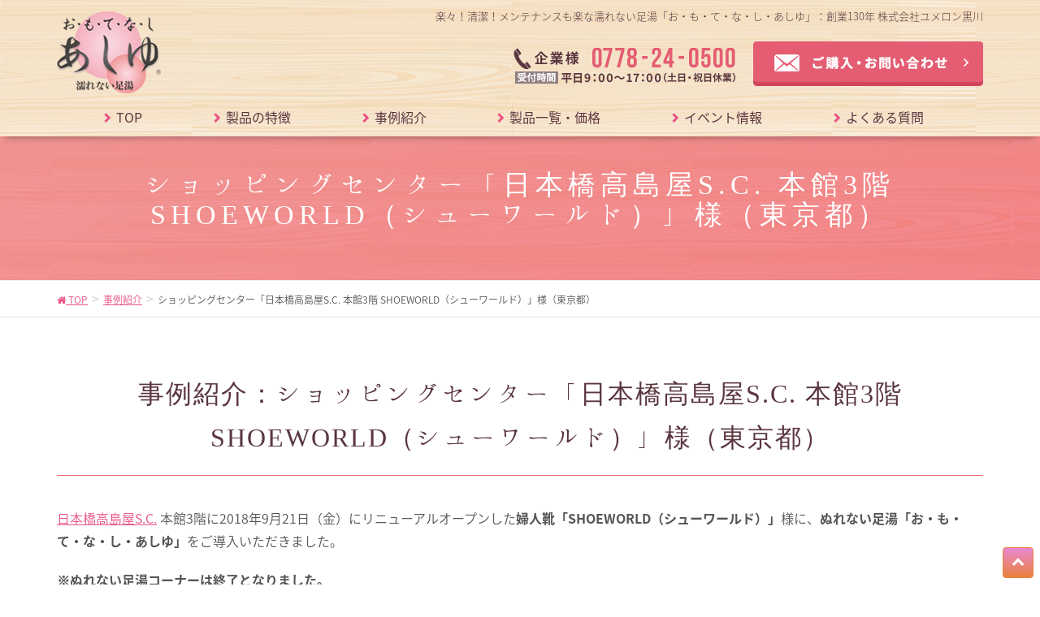

--- FILE ---
content_type: text/html; charset=UTF-8
request_url: https://omotenashi-ashiyu.com/case/sc_nihonbashitakashimaya.html
body_size: 10992
content:
<!DOCTYPE html>
<html lang="ja">
<head>
<!-- Google Tag Manager -->
<script>(function(w,d,s,l,i){w[l]=w[l]||[];w[l].push({'gtm.start':
new Date().getTime(),event:'gtm.js'});var f=d.getElementsByTagName(s)[0],
j=d.createElement(s),dl=l!='dataLayer'?'&l='+l:'';j.async=true;j.src=
'https://www.googletagmanager.com/gtm.js?id='+i+dl;f.parentNode.insertBefore(j,f);
})(window,document,'script','dataLayer','GTM-MBXW89J');</script>
<!-- End Google Tag Manager -->
<meta charset="utf-8">
<meta http-equiv="X-UA-Compatible" content="IE=edge">
<meta name="viewport" content="width=device-width, initial-scale=1">
<title>ショッピングセンター「日本橋高島屋S.C. 本館3階 SHOEWORLD（シューワールド）」様（東京都） | 【公式サイト】「お・も・て・な・し・あしゆ」</title>
<meta name='robots' content='max-image-preview:large' />

<!-- All in One SEO Pack 2.3.16 by Michael Torbert of Semper Fi Web Design[606,696] -->
<meta name="description"  content="濡れない足湯「お・も・て・な・し・あしゆ」は、天然鉱石の岩盤による遠赤外線の温熱効果を活用した足浴機器です。 お湯代わりにセラミックボール使用し、靴下のまま入れるので、清潔かつメンテナンスも楽で、スタッフの手間もかかりません。 エステサロン、フィットネスクラブ、デイサービスセンターから個人様まで、幅広く利用頂いてま" />

<link rel="canonical" href="https://omotenashi-ashiyu.com/case/sc_nihonbashitakashimaya.html" />
<!-- /all in one seo pack -->
<link rel='dns-prefetch' href='//oss.maxcdn.com' />
<link rel='dns-prefetch' href='//s.w.org' />
<link rel="alternate" type="application/rss+xml" title="【公式サイト】「お・も・て・な・し・あしゆ」 &raquo; フィード" href="https://omotenashi-ashiyu.com/feed" />
<link rel="alternate" type="application/rss+xml" title="【公式サイト】「お・も・て・な・し・あしゆ」 &raquo; コメントフィード" href="https://omotenashi-ashiyu.com/comments/feed" />
<style type="text/css">.color_key_bg,.color_key_bg_hover:hover{background-color: #337ab7;}.color_key_txt,.color_key_txt_hover:hover{color: #337ab7;}.color_key_border,.color_key_border_hover:hover{border-color: #337ab7;}.color_key_dark_bg,.color_key_dark_bg_hover:hover{background-color: #2e6da4;}.color_key_dark_txt,.color_key_dark_txt_hover:hover{color: #2e6da4;}.color_key_dark_border,.color_key_dark_border_hover:hover{border-color: #2e6da4;}</style>
<script type="text/javascript">
window._wpemojiSettings = {"baseUrl":"https:\/\/s.w.org\/images\/core\/emoji\/13.1.0\/72x72\/","ext":".png","svgUrl":"https:\/\/s.w.org\/images\/core\/emoji\/13.1.0\/svg\/","svgExt":".svg","source":{"concatemoji":"https:\/\/omotenashi-ashiyu.com\/wpashiyu\/wp-includes\/js\/wp-emoji-release.min.js?ver=5.9.3"}};
/*! This file is auto-generated */
!function(e,a,t){var n,r,o,i=a.createElement("canvas"),p=i.getContext&&i.getContext("2d");function s(e,t){var a=String.fromCharCode;p.clearRect(0,0,i.width,i.height),p.fillText(a.apply(this,e),0,0);e=i.toDataURL();return p.clearRect(0,0,i.width,i.height),p.fillText(a.apply(this,t),0,0),e===i.toDataURL()}function c(e){var t=a.createElement("script");t.src=e,t.defer=t.type="text/javascript",a.getElementsByTagName("head")[0].appendChild(t)}for(o=Array("flag","emoji"),t.supports={everything:!0,everythingExceptFlag:!0},r=0;r<o.length;r++)t.supports[o[r]]=function(e){if(!p||!p.fillText)return!1;switch(p.textBaseline="top",p.font="600 32px Arial",e){case"flag":return s([127987,65039,8205,9895,65039],[127987,65039,8203,9895,65039])?!1:!s([55356,56826,55356,56819],[55356,56826,8203,55356,56819])&&!s([55356,57332,56128,56423,56128,56418,56128,56421,56128,56430,56128,56423,56128,56447],[55356,57332,8203,56128,56423,8203,56128,56418,8203,56128,56421,8203,56128,56430,8203,56128,56423,8203,56128,56447]);case"emoji":return!s([10084,65039,8205,55357,56613],[10084,65039,8203,55357,56613])}return!1}(o[r]),t.supports.everything=t.supports.everything&&t.supports[o[r]],"flag"!==o[r]&&(t.supports.everythingExceptFlag=t.supports.everythingExceptFlag&&t.supports[o[r]]);t.supports.everythingExceptFlag=t.supports.everythingExceptFlag&&!t.supports.flag,t.DOMReady=!1,t.readyCallback=function(){t.DOMReady=!0},t.supports.everything||(n=function(){t.readyCallback()},a.addEventListener?(a.addEventListener("DOMContentLoaded",n,!1),e.addEventListener("load",n,!1)):(e.attachEvent("onload",n),a.attachEvent("onreadystatechange",function(){"complete"===a.readyState&&t.readyCallback()})),(n=t.source||{}).concatemoji?c(n.concatemoji):n.wpemoji&&n.twemoji&&(c(n.twemoji),c(n.wpemoji)))}(window,document,window._wpemojiSettings);
</script>
<style type="text/css">
img.wp-smiley,
img.emoji {
	display: inline !important;
	border: none !important;
	box-shadow: none !important;
	height: 1em !important;
	width: 1em !important;
	margin: 0 0.07em !important;
	vertical-align: -0.1em !important;
	background: none !important;
	padding: 0 !important;
}
</style>
	<link rel='stylesheet' id='wp-block-library-css'  href='https://omotenashi-ashiyu.com/wpashiyu/wp-includes/css/dist/block-library/style.min.css?ver=5.9.3' type='text/css' media='all' />
<style id='global-styles-inline-css' type='text/css'>
body{--wp--preset--color--black: #000000;--wp--preset--color--cyan-bluish-gray: #abb8c3;--wp--preset--color--white: #ffffff;--wp--preset--color--pale-pink: #f78da7;--wp--preset--color--vivid-red: #cf2e2e;--wp--preset--color--luminous-vivid-orange: #ff6900;--wp--preset--color--luminous-vivid-amber: #fcb900;--wp--preset--color--light-green-cyan: #7bdcb5;--wp--preset--color--vivid-green-cyan: #00d084;--wp--preset--color--pale-cyan-blue: #8ed1fc;--wp--preset--color--vivid-cyan-blue: #0693e3;--wp--preset--color--vivid-purple: #9b51e0;--wp--preset--gradient--vivid-cyan-blue-to-vivid-purple: linear-gradient(135deg,rgba(6,147,227,1) 0%,rgb(155,81,224) 100%);--wp--preset--gradient--light-green-cyan-to-vivid-green-cyan: linear-gradient(135deg,rgb(122,220,180) 0%,rgb(0,208,130) 100%);--wp--preset--gradient--luminous-vivid-amber-to-luminous-vivid-orange: linear-gradient(135deg,rgba(252,185,0,1) 0%,rgba(255,105,0,1) 100%);--wp--preset--gradient--luminous-vivid-orange-to-vivid-red: linear-gradient(135deg,rgba(255,105,0,1) 0%,rgb(207,46,46) 100%);--wp--preset--gradient--very-light-gray-to-cyan-bluish-gray: linear-gradient(135deg,rgb(238,238,238) 0%,rgb(169,184,195) 100%);--wp--preset--gradient--cool-to-warm-spectrum: linear-gradient(135deg,rgb(74,234,220) 0%,rgb(151,120,209) 20%,rgb(207,42,186) 40%,rgb(238,44,130) 60%,rgb(251,105,98) 80%,rgb(254,248,76) 100%);--wp--preset--gradient--blush-light-purple: linear-gradient(135deg,rgb(255,206,236) 0%,rgb(152,150,240) 100%);--wp--preset--gradient--blush-bordeaux: linear-gradient(135deg,rgb(254,205,165) 0%,rgb(254,45,45) 50%,rgb(107,0,62) 100%);--wp--preset--gradient--luminous-dusk: linear-gradient(135deg,rgb(255,203,112) 0%,rgb(199,81,192) 50%,rgb(65,88,208) 100%);--wp--preset--gradient--pale-ocean: linear-gradient(135deg,rgb(255,245,203) 0%,rgb(182,227,212) 50%,rgb(51,167,181) 100%);--wp--preset--gradient--electric-grass: linear-gradient(135deg,rgb(202,248,128) 0%,rgb(113,206,126) 100%);--wp--preset--gradient--midnight: linear-gradient(135deg,rgb(2,3,129) 0%,rgb(40,116,252) 100%);--wp--preset--duotone--dark-grayscale: url('#wp-duotone-dark-grayscale');--wp--preset--duotone--grayscale: url('#wp-duotone-grayscale');--wp--preset--duotone--purple-yellow: url('#wp-duotone-purple-yellow');--wp--preset--duotone--blue-red: url('#wp-duotone-blue-red');--wp--preset--duotone--midnight: url('#wp-duotone-midnight');--wp--preset--duotone--magenta-yellow: url('#wp-duotone-magenta-yellow');--wp--preset--duotone--purple-green: url('#wp-duotone-purple-green');--wp--preset--duotone--blue-orange: url('#wp-duotone-blue-orange');--wp--preset--font-size--small: 13px;--wp--preset--font-size--medium: 20px;--wp--preset--font-size--large: 36px;--wp--preset--font-size--x-large: 42px;}.has-black-color{color: var(--wp--preset--color--black) !important;}.has-cyan-bluish-gray-color{color: var(--wp--preset--color--cyan-bluish-gray) !important;}.has-white-color{color: var(--wp--preset--color--white) !important;}.has-pale-pink-color{color: var(--wp--preset--color--pale-pink) !important;}.has-vivid-red-color{color: var(--wp--preset--color--vivid-red) !important;}.has-luminous-vivid-orange-color{color: var(--wp--preset--color--luminous-vivid-orange) !important;}.has-luminous-vivid-amber-color{color: var(--wp--preset--color--luminous-vivid-amber) !important;}.has-light-green-cyan-color{color: var(--wp--preset--color--light-green-cyan) !important;}.has-vivid-green-cyan-color{color: var(--wp--preset--color--vivid-green-cyan) !important;}.has-pale-cyan-blue-color{color: var(--wp--preset--color--pale-cyan-blue) !important;}.has-vivid-cyan-blue-color{color: var(--wp--preset--color--vivid-cyan-blue) !important;}.has-vivid-purple-color{color: var(--wp--preset--color--vivid-purple) !important;}.has-black-background-color{background-color: var(--wp--preset--color--black) !important;}.has-cyan-bluish-gray-background-color{background-color: var(--wp--preset--color--cyan-bluish-gray) !important;}.has-white-background-color{background-color: var(--wp--preset--color--white) !important;}.has-pale-pink-background-color{background-color: var(--wp--preset--color--pale-pink) !important;}.has-vivid-red-background-color{background-color: var(--wp--preset--color--vivid-red) !important;}.has-luminous-vivid-orange-background-color{background-color: var(--wp--preset--color--luminous-vivid-orange) !important;}.has-luminous-vivid-amber-background-color{background-color: var(--wp--preset--color--luminous-vivid-amber) !important;}.has-light-green-cyan-background-color{background-color: var(--wp--preset--color--light-green-cyan) !important;}.has-vivid-green-cyan-background-color{background-color: var(--wp--preset--color--vivid-green-cyan) !important;}.has-pale-cyan-blue-background-color{background-color: var(--wp--preset--color--pale-cyan-blue) !important;}.has-vivid-cyan-blue-background-color{background-color: var(--wp--preset--color--vivid-cyan-blue) !important;}.has-vivid-purple-background-color{background-color: var(--wp--preset--color--vivid-purple) !important;}.has-black-border-color{border-color: var(--wp--preset--color--black) !important;}.has-cyan-bluish-gray-border-color{border-color: var(--wp--preset--color--cyan-bluish-gray) !important;}.has-white-border-color{border-color: var(--wp--preset--color--white) !important;}.has-pale-pink-border-color{border-color: var(--wp--preset--color--pale-pink) !important;}.has-vivid-red-border-color{border-color: var(--wp--preset--color--vivid-red) !important;}.has-luminous-vivid-orange-border-color{border-color: var(--wp--preset--color--luminous-vivid-orange) !important;}.has-luminous-vivid-amber-border-color{border-color: var(--wp--preset--color--luminous-vivid-amber) !important;}.has-light-green-cyan-border-color{border-color: var(--wp--preset--color--light-green-cyan) !important;}.has-vivid-green-cyan-border-color{border-color: var(--wp--preset--color--vivid-green-cyan) !important;}.has-pale-cyan-blue-border-color{border-color: var(--wp--preset--color--pale-cyan-blue) !important;}.has-vivid-cyan-blue-border-color{border-color: var(--wp--preset--color--vivid-cyan-blue) !important;}.has-vivid-purple-border-color{border-color: var(--wp--preset--color--vivid-purple) !important;}.has-vivid-cyan-blue-to-vivid-purple-gradient-background{background: var(--wp--preset--gradient--vivid-cyan-blue-to-vivid-purple) !important;}.has-light-green-cyan-to-vivid-green-cyan-gradient-background{background: var(--wp--preset--gradient--light-green-cyan-to-vivid-green-cyan) !important;}.has-luminous-vivid-amber-to-luminous-vivid-orange-gradient-background{background: var(--wp--preset--gradient--luminous-vivid-amber-to-luminous-vivid-orange) !important;}.has-luminous-vivid-orange-to-vivid-red-gradient-background{background: var(--wp--preset--gradient--luminous-vivid-orange-to-vivid-red) !important;}.has-very-light-gray-to-cyan-bluish-gray-gradient-background{background: var(--wp--preset--gradient--very-light-gray-to-cyan-bluish-gray) !important;}.has-cool-to-warm-spectrum-gradient-background{background: var(--wp--preset--gradient--cool-to-warm-spectrum) !important;}.has-blush-light-purple-gradient-background{background: var(--wp--preset--gradient--blush-light-purple) !important;}.has-blush-bordeaux-gradient-background{background: var(--wp--preset--gradient--blush-bordeaux) !important;}.has-luminous-dusk-gradient-background{background: var(--wp--preset--gradient--luminous-dusk) !important;}.has-pale-ocean-gradient-background{background: var(--wp--preset--gradient--pale-ocean) !important;}.has-electric-grass-gradient-background{background: var(--wp--preset--gradient--electric-grass) !important;}.has-midnight-gradient-background{background: var(--wp--preset--gradient--midnight) !important;}.has-small-font-size{font-size: var(--wp--preset--font-size--small) !important;}.has-medium-font-size{font-size: var(--wp--preset--font-size--medium) !important;}.has-large-font-size{font-size: var(--wp--preset--font-size--large) !important;}.has-x-large-font-size{font-size: var(--wp--preset--font-size--x-large) !important;}
</style>
<link rel='stylesheet' id='contact-form-7-css'  href='https://omotenashi-ashiyu.com/wpashiyu/wp-content/plugins/contact-form-7/includes/css/styles.css?ver=4.9' type='text/css' media='all' />
<link rel='stylesheet' id='font-awesome-css'  href='https://omotenashi-ashiyu.com/wpashiyu/wp-content/themes/lightning/library/font-awesome/4.6.1/css/font-awesome.min.css?ver=4.6.1' type='text/css' media='all' />
<link rel='stylesheet' id='lightning-design-style-css'  href='https://omotenashi-ashiyu.com/wpashiyu/wp-content/themes/lightning/design_skin/origin/css/style.css?ver=3.4.0' type='text/css' media='all' />
<link rel='stylesheet' id='lightning-theme-style-css'  href='https://omotenashi-ashiyu.com/wpashiyu/wp-content/themes/lightning_child_sample/style.css?ver=3.4.0' type='text/css' media='all' />
<link rel='stylesheet' id='jquery-ui-smoothness-css'  href='https://omotenashi-ashiyu.com/wpashiyu/wp-content/plugins/contact-form-7/includes/js/jquery-ui/themes/smoothness/jquery-ui.min.css?ver=1.11.4' type='text/css' media='screen' />
<script type='text/javascript' src='https://omotenashi-ashiyu.com/wpashiyu/wp-includes/js/jquery/jquery.min.js?ver=3.6.0' id='jquery-core-js'></script>
<script type='text/javascript' src='https://omotenashi-ashiyu.com/wpashiyu/wp-includes/js/jquery/jquery-migrate.min.js?ver=3.3.2' id='jquery-migrate-js'></script>
<!--[if lt IE 9]>
<script type='text/javascript' src='//oss.maxcdn.com/html5shiv/3.7.2/html5shiv.min.js?ver=5.9.3' id='html5shiv-js'></script>
<![endif]-->
<!--[if lt IE 9]>
<script type='text/javascript' src='//oss.maxcdn.com/respond/1.4.2/respond.min.js?ver=5.9.3' id='respond-js'></script>
<![endif]-->
<script type='text/javascript' src='https://omotenashi-ashiyu.com/wpashiyu/wp-content/themes/lightning/js/all_in_header_fixed.min.js?ver=3.4.0' id='lightning-js-js'></script>
<script type='text/javascript' src='https://omotenashi-ashiyu.com/wpashiyu/wp-content/themes/lightning/js/modal.js?ver=5.9.3' id='modal-js-js'></script>
<script type='text/javascript' src='https://omotenashi-ashiyu.com/wpashiyu/wp-content/themes/lightning/js/pagetop.js?ver=5.9.3' id='pagetop-js-js'></script>
<link rel="https://api.w.org/" href="https://omotenashi-ashiyu.com/wp-json/" /><link rel="alternate" type="application/json" href="https://omotenashi-ashiyu.com/wp-json/wp/v2/pages/1901" /><link rel="EditURI" type="application/rsd+xml" title="RSD" href="https://omotenashi-ashiyu.com/wpashiyu/xmlrpc.php?rsd" />
<link rel="wlwmanifest" type="application/wlwmanifest+xml" href="https://omotenashi-ashiyu.com/wpashiyu/wp-includes/wlwmanifest.xml" /> 
<meta name="generator" content="WordPress 5.9.3" />
<link rel='shortlink' href='https://omotenashi-ashiyu.com/?p=1901' />
<link rel="alternate" type="application/json+oembed" href="https://omotenashi-ashiyu.com/wp-json/oembed/1.0/embed?url=https%3A%2F%2Fomotenashi-ashiyu.com%2Fcase%2Fsc_nihonbashitakashimaya.html" />
<link rel="alternate" type="text/xml+oembed" href="https://omotenashi-ashiyu.com/wp-json/oembed/1.0/embed?url=https%3A%2F%2Fomotenashi-ashiyu.com%2Fcase%2Fsc_nihonbashitakashimaya.html&#038;format=xml" />
<link rel="icon" href="https://omotenashi-ashiyu.com/wpashiyu/wp-content/uploads/2022/02/cropped-logo-32x32.jpg" sizes="32x32" />
<link rel="icon" href="https://omotenashi-ashiyu.com/wpashiyu/wp-content/uploads/2022/02/cropped-logo-192x192.jpg" sizes="192x192" />
<link rel="apple-touch-icon" href="https://omotenashi-ashiyu.com/wpashiyu/wp-content/uploads/2022/02/cropped-logo-180x180.jpg" />
<meta name="msapplication-TileImage" content="https://omotenashi-ashiyu.com/wpashiyu/wp-content/uploads/2022/02/cropped-logo-270x270.jpg" />
<!--<script type="text/javascript" src="http://ajax.googleapis.com/ajax/libs/jquery/1.9.1/jquery.min.js"></script>
<script type="text/javascript" src="https://omotenashi-ashiyu.com/wp-content/themes/lightning/common/js/pagelink.js"></script>-->

<link rel="stylesheet" href="//fonts.googleapis.com/earlyaccess/notosansjapanese.css">
<link rel="stylesheet" href="https://fonts.googleapis.com/earlyaccess/hannari.css">

</head>
<body class="page-template-default page page-id-1901 page-child parent-pageid-26 headfix">
<!-- Google Tag Manager (noscript) -->
<noscript><iframe src="https://www.googletagmanager.com/ns.html?id=GTM-MBXW89J"
height="0" width="0" style="display:none;visibility:hidden"></iframe></noscript>
<!-- End Google Tag Manager (noscript) -->
<a name="page_top"></a>
<header class="navbar siteHeader">
	<!--siteHeadContainer-->
	<div class="container siteHeadContainer">
	<!--navbar-header-->
	    <div class="navbar-header">
	      <!--flex-header-->
	      <div class="flex-header">
	        <!--h_left-->
	        <div class="h_left">
	          <!--siteHeader_logo-->
	          <div class="navbar-brand siteHeader_logo">
	          <a href="https://omotenashi-ashiyu.com/">
							<div class="sp_none"><img src="https://omotenashi-ashiyu.com/wp_img/common/logo_pc.png"></div>
							<div class="pc_none"><img src="https://omotenashi-ashiyu.com/wp_img/common/logo_sp.png"></div>
						</a>
	          </div><!--/siteHeader_logo-->
	        </div> <!-- /h_left-->

	        <!--h_right-->
					  <div class="h_right">
						<div class="sp_none"><h1 class="catch_txt">楽々！清潔！メンテナンスも楽な濡れない足湯「お・も・て・な・し・あしゆ」：創業130年 株式会社ユメロン黒川</h1></div>
	          <!--telset-->
	          <div id="telset">
							<div class="sp_none"><img src="https://omotenashi-ashiyu.com/wp_img/common/pc_teal_img.png" alt="企業：0778-24-0500 受付時間：平日9：00～17：00（土日・祝日休業）"/></div><!-- sp_npone-->
							<div class="pc_none"><a href="tel:0778-24-0500"><img src="https://omotenashi-ashiyu.com/wp_img/common/h_tel_sp.gif" alt="お電話"/></a></div>
						</div><!--/telset-->
	          <!-- btn_contact-->
	          <div id="btn_contact">
	          <a href="https://omotenashi-ashiyu.com/inquiry" class="sp_none"><img src="https://omotenashi-ashiyu.com/wp_img/common/header_contact.png" alt="ご購入・お問い合わせ" /></a>
						<a href="https://omotenashi-ashiyu.com/inquiry" class="pc_none"><img src="https://omotenashi-ashiyu.com/wp_img/common/h_contact_sp.gif" alt="ご購入・お問い合わせ" /></a>
	          </div><!-- /btn_contact-->
	        </div><!-- /h_right-->

	      </div> <!-- /flex-header-->
	              
	    </div><!-- /navbar-header-->
	</div><!-- /siteHeadContainer-->


                          <a href="#" class="btn btn-default menuBtn menuClose menuBtn_left" id="menuBtn"><i class="fa fa-bars" aria-hidden="true"></i></a>
            
        <div id="gMenu_outer" class="gMenu_outer"><div class="container"><nav class="menu-headernavi-container"><ul id="menu-headernavi" class="menu nav gMenu"><li id="menu-item-38" class="menu-item menu-item-type-post_type menu-item-object-page menu-item-home"><a href="https://omotenashi-ashiyu.com/"><strong class="gMenu_name">TOP</strong></a></li>
<li id="menu-item-39" class="menu-item menu-item-type-post_type menu-item-object-page"><a href="https://omotenashi-ashiyu.com/whats"><strong class="gMenu_name">製品の特徴</strong></a></li>
<li id="menu-item-40" class="menu-item menu-item-type-post_type menu-item-object-page current-page-ancestor"><a href="https://omotenashi-ashiyu.com/case"><strong class="gMenu_name">事例紹介</strong></a></li>
<li id="menu-item-41" class="menu-item menu-item-type-post_type menu-item-object-page"><a href="https://omotenashi-ashiyu.com/products"><strong class="gMenu_name">製品一覧・価格</strong></a></li>
<li id="menu-item-44" class="menu-item menu-item-type-post_type menu-item-object-page menu-item-has-children"><a href="https://omotenashi-ashiyu.com/info"><strong class="gMenu_name">イベント情報</strong></a>
<ul class="sub-menu">
	<li id="menu-item-3037" class="menu-item menu-item-type-post_type menu-item-object-page"><a href="https://omotenashi-ashiyu.com/taikenplace">濡れない足湯 無料体験スペース情報</a></li>
</ul>
</li>
<li id="menu-item-45" class="menu-item menu-item-type-post_type menu-item-object-page"><a href="https://omotenashi-ashiyu.com/faq"><strong class="gMenu_name">よくある質問</strong></a></li>
</ul></nav></div></div>    </header>

<div class="section page-header"><div class="inner"><div class="container"><div class="row"><div class="col-md-12">
<h2 class="page-header_pageTitle">
ショッピングセンター「日本橋高島屋S.C. 本館3階 SHOEWORLD（シューワールド）」様（東京都）</h2>
</div></div></div></div></div><!-- [ /.page-header ] -->
<!-- [ .breadSection ] -->
<div class="section breadSection">
<div class="container">
<div class="row">
<ol class="breadcrumb" itemtype="http://schema.org/BreadcrumbList"><li id="panHome" itemprop="itemListElement" itemscope itemtype="http://schema.org/ListItem"><a itemprop="item" href="https://omotenashi-ashiyu.com/"><span itemprop="name"><i class="fa fa-home"></i> TOP</span></a></li><li itemprop="itemListElement" itemscope itemtype="http://schema.org/ListItem"><a itemprop="item" href="https://omotenashi-ashiyu.com/case"><span itemprop="name">事例紹介</span></a></li><li><span>ショッピングセンター「日本橋高島屋S.C. 本館3階 SHOEWORLD（シューワールド）」様（東京都）</span></li></ol>
</div>
</div>
</div>
<!-- [ /.breadSection ] -->
<div class="section siteContent">
<div class="container">
<div class="row">
<div class="col-md-12 mainSection" id="main" role="main">

    
    <div id="post-1901" class="post-1901 page type-page status-publish hentry">
        <div class="entry-body">
    <h4>事例紹介：ショッピングセンター「日本橋高島屋S.C. 本館3階 SHOEWORLD（シューワールド）」様（東京都）</h4>
      <p><a href="https://www.takashimaya.co.jp/nihombashi/" target="_blank" rel="noopener">日本橋高島屋S.C.</a> 本館3階に2018年9月21日（金）にリニューアルオープンした<strong>婦人靴「SHOEWORLD（シューワールド）」</strong>様に、<strong>ぬれない足湯「お・も・て・な・し・あしゆ」</strong>をご導入いただきました。</p>
      <p><strong>※ぬれない足湯コーナーは終了となりました。</strong></p>
      <p align="center"><img src="/wp_img/case/nihonbashitakashimaya/ntkashiyu_180921_1.jpg"  alt="" border="0" /></p>
      <p>「SHOEWORLD（シューワールド）」は、特選ブランドが集う“ラグジュアリーシューズ”、髙島屋のセレクト編集“シューメゾン”、トレンドシューズを集めた“シューマーケットプリュス”、履き心地やパーソナルなこだわりを叶えるカスタマイズやコンサルティングなどのサービスを網羅した“シューソリューション”で構成された、地域最大級の婦人靴売場です。</p>
      <p>その中でも注目は、様々なサービスをお楽しみいただける“シューソリューション”。<br />
        靴に関するお悩みを解決し、また足元のおしゃれを快適に楽しんでいただくための充実のメニューの中に誕生したのが、<strong>リラックスサービス “ぬれない足湯コーナー” </strong>です。</p>
      <p align="center"><img src="/wp_img/case/nihonbashitakashimaya/ntkashiyu_180921_2.jpg"  alt="" border="0" /></p>
      <p>シューケアなどのちょっとした待ち時間に、天然鉱石の岩盤とお湯代わりにセラミックボールを使用した、ぬれない足湯でリラックスできる、Luxury＆RelaxingなSpecial空間となっています。</p>
      <p>◆ご利用案内（2018年10月時点）：<br />
        ・利用可能時間帯：11:00～19:00<br />
        ・約15分間（無料）<br />
※受付スタッフが、利用方法をご説明いたします。<br />
      ※利用方法は変更になる場合があります。予めご了承ください。</p>
      <p><strong>※ぬれない足湯コーナーは、2020年9月時点でクローズとなっております。<br />
        　詳細に関しましては、同店にお問い合わせください。</strong></p>
      <p align="center"><img src="/wp_img/case/nihonbashitakashimaya/ntkashiyu_180921_3.jpg"  alt="" border="0" /></p>
      <p>ふかふかで座り心地の良いチェアを使用した席が4つ用意されていて、仕切りパネルもありますので、ゆったりとくつろいで、ぜいたくなひと時をお楽しみいただけます。
      <p align="center"><img src="/wp_img/case/nihonbashitakashimaya/ntkashiyu_180921_4.jpg"  alt="" border="0" /></p>
      <p align="center"><img src="/wp_img/case/nihonbashitakashimaya/ntkashiyu_180921_5.jpg"  alt="" border="0" /></p>
      <p><strong>リラックスサービス “ぬれない足湯コーナー” </strong>は、シューソリューションゾーンのMISTER MINITさんの右隣奥に受付がございます。<br />
      </p>
      <p align="center"><img src="/wp_img/case/nihonbashitakashimaya/ntkashiyu_180921_6.jpg"  alt="" border="0" /></p>
      <p><a href="https://www.takashimaya.co.jp/nihombashi/departmentstore/index.html" target="_blank" rel="noopener">日本橋高島屋S.C.</a> にお越しの際には、リニューアルしてさらに魅力が大幅にアップした本館3階の婦人靴「SHOEWORLD（シューワールド）」に、ぜひお立ち寄りください。</p>
      <p align="center"><img src="/wp_img/case/nihonbashitakashimaya/ntkashiyu_180921_10.jpg"  alt="" border="0" /></p>
      <p>最後に、<strong>濡れない足湯「お・も・て・な・し・あしゆ」</strong>の導入メリットををまとめさせていただきます。</p>
      <p>【<strong>濡れない足湯「お・も・て・な・し・あしゆ」</strong>】<br />
        <strong>　◆岩盤浴と同じく遠赤外線を活用しますので、体の芯<br />
        　　まで温まります！</strong><br />
        <strong>　◆お湯を替えたり設備を頻繁に洗浄したりしなくて<br />
        　　いいので、メンテナンスが楽です！</strong><br />
        <strong>　◆靴下を履いたまま足浴をしていただくかたちです<br />
        　　ので、担当スタッフの手間が軽減されます！</strong><br />
        <strong>　◆常にドライな状態ですので、水虫の原因となる<br />
        　　ハクセン菌などの繁殖の心配がほとんどありま<br />
        　　せん！</strong><br />
        <strong>　◆まる一日つけっぱなしでも電気代は約60円／日<br />
        　　（1人用）、低ランニングコストです！ </strong> </p>
      <p>こういった点から、利用者の方々だけでなく、企業・施設のスタッフの方々にもとても喜ばれています。</p>
      <p>※<a href="/whats">濡れない足湯「お・も・て・な・し・あしゆ」の特徴はこちら</a>。 </p>
      <p>※本ページ上の画像は、日本橋高島屋S.C. 本館3階 SHOEWORLD（シューワールド）様の<br />
        　許可を得て掲載しております。<br />
      　本ページ上に掲載されているコンテンツ（文書、画像など）を、複製、転用などすること<br />
      　を禁止いたします。</p>
      <p>written by staff M.Uchida<br />
        2018.11.09</p>

  <!--inquiry_btn-->
    <div class="patp3em pabtm3em">
  <div class="inquire_btn">
    <a class="inquireBtn" href="https://omotenashi-ashiyu.com/inquiry">お問い合わせはこちらから</a>
  </div>
  </div>
  <!--/inquiry_btn-->

    </div>
	    </div><!-- [ /#post-1901 ] -->

	
</div><!-- [ /.mainSection ] -->
</div><!-- [ /.row ] -->
</div><!-- [ /.container ] -->
</div><!-- [ /.siteContent ] -->
<div class="f_wediet01">
            <li id="custom_html-5" class="widget_text widget widget_custom_html"><div class="textwidget custom-html-widget"><div class="container">
<ul class="row recomend_bannerset">
	<li class="col-sm-4 re_ba04"><a href="https://heatray-yumeron.com/notice/distributorrecruitform.html" target="_blank" rel="noopener"><img src="https://omotenashi-ashiyu.com/wp_img/common/banner_distributorrecruit.png" /></a></li>
	<li class="col-sm-4 re_ba02"><a href="https://heatray-yumeron.com/notice/mailmagazine_180601.html" target="_blank" rel="noopener"><img src="https://omotenashi-ashiyu.com/wp_img/common/banner_mailmaga.png" /></a></li>
	<li class="col-sm-4 re_ba03"><a href="/info"><img src="https://omotenashi-ashiyu.com/wp_img/common/banner_event.png" /></a></li>
	<li class="col-sm-4 re_ba06"><a href="/taikenplace"><img src="https://omotenashi-ashiyu.com/wp_img/common/banner_free-trial.png" /></a></li>
	<!--<li class="col-sm-4 re_ba01"><a href="/taikenkai"><img src="https://omotenashi-ashiyu.com/wp_img/common/banner_taikenkai.png" /></a></li>-->
	<!--<li class="col-sm-4 re_ba05"><a href="/salestalk" target="_blank" rel="noopener"><img src="https://omotenashi-ashiyu.com/wp_img/common/banner_salestalk.png" /></a></li>-->
	<!--<li class="col-sm-4 re_line"><a href="https://lin.ee/6SnVJuZ" target="_blank" rel="noopener"><img src="https://omotenashi-ashiyu.com/wp_img/common/banner_line.png" /></a></li>-->
  </ul>
</div></div></li>

</div>
<div class="section sectionBox siteContent_after">
            <aside class="widget_text widget widget_custom_html" id="custom_html-4"><div class="textwidget custom-html-widget"><div class="related_products">
<h2><span class="entxt">RELATED PRODUCTS</span><br />関連製品のご案内</h2>
<!-- container -->
<div class="container">
<!-- flex_area -->
<div class="flex_area">
<div class="f_a_50p repro_banner1"><a href="https://heatray-yumeron.com/" target="_blank" rel="noopener"><img src="https://omotenashi-ashiyu.com/wp_img/common/banner_domain02.png"></a></div>
<div class="f_a_50p repro_banner2"><a href="https://heatray-warmstone.com/" target="_blank" rel="noopener"><img src="https://omotenashi-ashiyu.com/wp_img/common/banner_domain03.png"></a></div>
<div class="f_a_50p repro_banner3"><a href="https://nobiraku-pro.com/" target="_blank" rel="noopener"><img src="https://omotenashi-ashiyu.com/wp_img/common/banner_domain05.png"></a></div>
</div><!-- /flex_area -->
</div><!-- /container -->
</div><!-- /related_products -->
</div></aside>
</div>

<footer class="section siteFooter">
  <!--container-->
   <div class="container">
     <div class="f_flex_set">
  	<div class="f_flex_left">
<!-- facebook -->
<div class="fb">
<div id="fb-root"></div>
<script>(function(d, s, id) {
	var js, fjs = d.getElementsByTagName(s)[0];
	if (d.getElementById(id)) return;
	js = d.createElement(s); js.id = id;
	js.src = "//connect.facebook.net/ja_JP/sdk.js#xfbml=1&version=v2.7";
	fjs.parentNode.insertBefore(js, fjs);
}(document, 'script', 'facebook-jssdk'));</script>
<div class="fb-page" data-href="https://www.facebook.com/yumeronkurokawa/" data-tabs="timeline" data-width="330" data-height="400" data-small-header="false" data-adapt-container-width="true" data-hide-cover="false" data-show-facepile="true">
<blockquote class="fb-xfbml-parse-ignore" cite="https://www.facebook.com/yumeronkurokawa/"><a href="https://www.facebook.com/yumeronkurokawa/">ユメロン黒川</a></blockquote>
</div>
</div>
<!-- facebook end -->
		</div><!--/f_flex_left-->
   <div class="f_flex_center">
    <div class="footerMenu">
            <nav class="menu-fooder_sitemap-container"><ul id="menu-fooder_sitemap" class="menu nav"><li id="menu-item-60" class="menu-item menu-item-type-post_type menu-item-object-page menu-item-home"><a href="https://omotenashi-ashiyu.com/"><strong class="gMenu_name">TOP</strong></a></li>
<li id="menu-item-61" class="menu-item menu-item-type-post_type menu-item-object-page"><a href="https://omotenashi-ashiyu.com/whats"><strong class="gMenu_name">製品の特徴</strong></a></li>
<li id="menu-item-62" class="menu-item menu-item-type-post_type menu-item-object-page current-page-ancestor"><a href="https://omotenashi-ashiyu.com/case"><strong class="gMenu_name">事例紹介</strong></a></li>
<li id="menu-item-63" class="menu-item menu-item-type-post_type menu-item-object-page"><a href="https://omotenashi-ashiyu.com/products"><strong class="gMenu_name">製品一覧・価格</strong></a></li>
<li id="menu-item-66" class="menu-item menu-item-type-post_type menu-item-object-page"><a href="https://omotenashi-ashiyu.com/info"><strong class="gMenu_name">イベント情報</strong></a></li>
<li id="menu-item-67" class="menu-item menu-item-type-post_type menu-item-object-page"><a href="https://omotenashi-ashiyu.com/faq"><strong class="gMenu_name">よくある質問</strong></a></li>
<li id="menu-item-3890" class="menu-item menu-item-type-post_type menu-item-object-page"><a href="https://omotenashi-ashiyu.com/inquiry"><strong class="gMenu_name">お問い合わせ　</strong></a></li>
</ul></nav>    </div>
<p class="footer_caption">※「HEATRAY」、「Warm Cloud」、「nobiraku」、「ウォームストーンパック」および「お・も・て・な・し・あしゆ」は、株式会社ユメロン黒川の登録商標です。</p>
<p class="footer_caption">※本ウェブサイト上に掲載されているコンテンツ（文書、画像など）を、許可なく複製、転用などすることを禁止いたします。</p><!--/footerMenu-->
     </div><!--/f_flex_center-->
   <div class="f_flex_right">

  <ul class="footer_banner">
	<li><a href="https://yumeron.com/" target="_blank"><img src="https://omotenashi-ashiyu.com/wp_img/common/footer_banner01.jpg"></a></li>
<!--	<li><a href="https://www.yumeron.net/" target="_blank"><img src="https://heatray-warmstone.com/wp_img/common/footer_banner02.jpg"></a></li>-->
	<li><a href="/notice/mailmagazine_180601.html"><img src="https://omotenashi-ashiyu.com/wp_img/common/footer_banner04.jpg"></a></li>
	<li><a href="http://kenkokeiei.jp/" target="_blank"><img src="https://omotenashi-ashiyu.com/wp_img/common/banner_em.jpg"></a></li>
	</ul>
    <div class="row" id="f_snsset">
   	<div class="col-xs-3 f_sns"><a href="https://www.instagram.com/yumeronkurokawa/" target="_blank"><img src="https://omotenashi-ashiyu.com/wp_img/common/sp_in_banner.gif" alt="instagram" /></a></div>
    	<div class="col-xs-3 f_sns"><a href="https://line.me/R/ti/p/%40883gplrr" target="_blank"><img src="https://omotenashi-ashiyu.com/wp_img/common/sp_line_banner.gif" alt="line" /></a></div>
    	<div class="col-xs-3 f_sns"><a href="https://www.facebook.com/yumeronkurokawa" target="_blank"><img src="https://omotenashi-ashiyu.com/wp_img/common/sp_fa_banner.gif" alt="facebook" /></a></div>
    	<div class="col-xs-3 f_sns"><a href="https://twitter.com/yumeronkurokawa" target="_blank"><img src="https://omotenashi-ashiyu.com/wp_img/common/sp_tw_banner.gif" alt="twitter" /></a></div>
    </div>
		</div><!--/f_flex_right-->
  	</div>  <!--/f_flex_set-->
  </div>  <!--/container-->

    <div class="sectionBox copySection">
            <div class="text-center">
     <!--       <p>Copyright &copy; 2020 株式会社ユメロン黒川 All Rights Reserved. </p>-->
<p>Copyright &copy; 2025 株式会社ユメロン黒川 All Rights Reserved. </p>
        </div>
    </div>
</footer>
<script type='text/javascript' id='contact-form-7-js-extra'>
/* <![CDATA[ */
var wpcf7 = {"apiSettings":{"root":"https:\/\/omotenashi-ashiyu.com\/wp-json\/contact-form-7\/v1","namespace":"contact-form-7\/v1"},"recaptcha":{"messages":{"empty":"\u3042\u306a\u305f\u304c\u30ed\u30dc\u30c3\u30c8\u3067\u306f\u306a\u3044\u3053\u3068\u3092\u8a3c\u660e\u3057\u3066\u304f\u3060\u3055\u3044\u3002"}},"jqueryUi":"1"};
/* ]]> */
</script>
<script type='text/javascript' src='https://omotenashi-ashiyu.com/wpashiyu/wp-content/plugins/contact-form-7/includes/js/scripts.js?ver=4.9' id='contact-form-7-js'></script>
<script type='text/javascript' src='https://omotenashi-ashiyu.com/wpashiyu/wp-includes/js/jquery/ui/core.min.js?ver=1.13.1' id='jquery-ui-core-js'></script>
<script type='text/javascript' src='https://omotenashi-ashiyu.com/wpashiyu/wp-includes/js/jquery/ui/datepicker.min.js?ver=1.13.1' id='jquery-ui-datepicker-js'></script>
<script type='text/javascript' id='jquery-ui-datepicker-js-after'>
jQuery(function(jQuery){jQuery.datepicker.setDefaults({"closeText":"\u9589\u3058\u308b","currentText":"\u4eca\u65e5","monthNames":["1\u6708","2\u6708","3\u6708","4\u6708","5\u6708","6\u6708","7\u6708","8\u6708","9\u6708","10\u6708","11\u6708","12\u6708"],"monthNamesShort":["1\u6708","2\u6708","3\u6708","4\u6708","5\u6708","6\u6708","7\u6708","8\u6708","9\u6708","10\u6708","11\u6708","12\u6708"],"nextText":"\u6b21","prevText":"\u524d","dayNames":["\u65e5\u66dc\u65e5","\u6708\u66dc\u65e5","\u706b\u66dc\u65e5","\u6c34\u66dc\u65e5","\u6728\u66dc\u65e5","\u91d1\u66dc\u65e5","\u571f\u66dc\u65e5"],"dayNamesShort":["\u65e5","\u6708","\u706b","\u6c34","\u6728","\u91d1","\u571f"],"dayNamesMin":["\u65e5","\u6708","\u706b","\u6c34","\u6728","\u91d1","\u571f"],"dateFormat":"yy-mm-dd","firstDay":1,"isRTL":false});});
</script>
<script type='text/javascript' src='https://omotenashi-ashiyu.com/wpashiyu/wp-includes/js/jquery/ui/controlgroup.min.js?ver=1.13.1' id='jquery-ui-controlgroup-js'></script>
<script type='text/javascript' src='https://omotenashi-ashiyu.com/wpashiyu/wp-includes/js/jquery/ui/checkboxradio.min.js?ver=1.13.1' id='jquery-ui-checkboxradio-js'></script>
<script type='text/javascript' src='https://omotenashi-ashiyu.com/wpashiyu/wp-includes/js/jquery/ui/button.min.js?ver=1.13.1' id='jquery-ui-button-js'></script>
<script type='text/javascript' src='https://omotenashi-ashiyu.com/wpashiyu/wp-includes/js/jquery/ui/spinner.min.js?ver=1.13.1' id='jquery-ui-spinner-js'></script>
<div id="page_top"><a href="#"></a></div>
<!--<div id="linewrap" class="sp_none"><div id="lineset"></div></div>
<a href="https://line.me/R/ti/p/%40883gplrr" target="_blank" class="pc_none"><div id="linewrap"><div id="lineset_sp"></div></div></a>-->
            <li id="custom_html-7" class="widget_text widget widget_custom_html"><div class="textwidget custom-html-widget"><!--<div class="linewrap sp_none"><div id="lineset"></div></div>
<a href="https://line.me/R/ti/p/%40883gplrr" target="_blank" class="pc_none" rel="noopener">
<div class="linewrap"><div id="lineset_sp"></div></div></a>--></div></li>
</body>
</html>


--- FILE ---
content_type: text/css
request_url: https://omotenashi-ashiyu.com/wpashiyu/wp-content/themes/lightning_child_sample/style.css?ver=3.4.0
body_size: 13409
content:
@charset "utf-8";
/*
Theme Name: Lightning Child Sample
Theme URI: ★ テーマの公式サイトなどのURL（空欄でも可） ★
Template: lightning
Description: ★ テーマの説明（空欄でも可） ★
Author: ★ テーマ作成者の名前（空欄でも可） ★
Tags:
Version: 0.1.2
*/

/*消去*/
div.inquire{display:none;}



/*----------------------------
fonts
-----------------------------*/
body {font-family: "Noto Sans Japanese", sans-serif;}
.weight100{font-weight:100;}
.weight300{font-weight:300;}
.weight400{font-weight:400;}
.weight500{font-weight:500;}
.weight600{font  -weight:600;}
.weight700{font-weight:700;}
.weight900{font-weight:900;}

h2{background-color: transparent;padding:0;border:none;color:#5a363f;}

/*お知らせのリンク消す*/
.breadSection .breadcrumb li.category-10{display:none !important;}

/*アンカーリンク*/
a.anchor {display: block;padding-top: 190px; margin-top: -190px;}

/*a link*/
a, a:visited, a:active{color:#e95283;}
a:hover{color:#e95283; text-decoration: underline;}

/*Forum*/
@font-face {
  font-family: "fonts-Forum";
  src: url("https://omotenashi-ashiyu.com/webfonts/Forum-Regular.eot?")  format('eot'),
       url("https://omotenashi-ashiyu.com/webfonts/Forum-Regular.woff2") format('woff2'),
       url("https://omotenashi-ashiyu.com/webfonts/Forum-Regular.woff")  format('woff'),
       url("https://omotenashi-ashiyu.com/webfonts/Forum-Regular.ttf")   format('truetype');
}
.tetxForum {  font-family: "fonts-Forum";}
h2{font-family: "Hannari", serif;font-size:39px;letter-spacing:6px;text-align:center;}
h3 span.entxt,h2 span.entxt{font-family: "fonts-Forum";font-size:20px;line-height: 1.2em;letter-spacing:0px;color:#e95283;}
/*markar*/
.markar_yellow{background: linear-gradient(transparent 60%, #fff100 60%);}
/*redtext*/
.redtext{color:#e60012;}
/*caption*/
.cap14txt{font-size: 14px;}
/*strong*/
.redbigtxt{font-size: 22px;color: #e60012;font-weight: bold;}
/*txtcenter*/
.txtcenter{text-align: center;}
.pcnt_sleft{text-align: center;}

/*otherpagelink*/
.otherpagelink{margin-top: 3.5rem;margin-bottom: 3.5rem;text-align: right;}
.otherpagelink.btn0{margin-bottom: 0;}
.otherpagelink3 a,.otherpagelink2 a,.otherpagelink a{position: relative;color:#fff;text-align: left;}
.otherpagelink3 a:hover,.otherpagelink2 a:hover,.otherpagelink a:hover,.otherpagelink a.itemBtn1:hover{position: relative;text-decoration: none;color:#fff;background: #d1314b;}
.otherpagelink3 a::before,.otherpagelink2 a::before,.otherpagelink a::before {
    content: '\f138';
    position: absolute;
    top: 9px;
    left: 11px;
    font-size: 14px;
    font-family: fontAwesome;
}
.otherpagelink a.itemBtn1:visited{color: #fff;}
.otherpagelink3 a.itemBtn1,.otherpagelink2 a.itemBtn1,.otherpagelink a.itemBtn1{
  display: inline-block;
padding: 8px 8px 8px 28px;
border: 1px solid #e45d73;
border-radius: 6px;
background: #e45d73;
font-size: 14px;
box-sizing: border-box;
text-decoration: none;
color:#fff;
}

/*otherpagelink2*/
.otherpagelink3,.otherpagelink2{margin-top: 1.5rem;margin-bottom: 1.5rem;text-align: left;}
.otherpagelink3 a::before,.otherpagelink2 a::before{top:5px;}
.otherpagelink2 a.itemBtn1:visited,.otherpagelink3 a.itemBtn1,.otherpagelink2 a.itemBtn1{padding: 4px 8px 4px 28px;background: #e95283;border: 1px solid #e95283;color:#fff;}
.otherpagelink2 a.itemBtn1:hover{border: 1px solid #df032e;background: #df032e;color:#fff;}
/*otherpagelink3*/
.otherpagelink3 a.itemBtn1:visited,.otherpagelink3 a.itemBtn1{padding: 4px 8px 4px 28px;background: #ff624c;border: 1px solid #ff624c;padding-left: 32px;color:#fff;}
.otherpagelink3 a.itemBtn1:hover{border: 1px solid #df032e;background: #df032e;color:#fff;}

/*----------------------------
All set
-----------------------------*/
/*消去*/
div.inquire{display:none;}

/*SPでは消す処理*/
	.sp_none{display:block;}
/*SPでは表示処理*/
	.pc_none{display:none;}
/*sp iphone7は表示処理*/
	.sps_view{display:none;}
/* html,bodyタグの設定 */
html, body{
    margin: 0;         /* 余白の削除 */
    padding: 0;        /* 余白の削除 */
    width:100%;
    height:100%;/*
	overflow-x: hidden;*/
font-weight:300;
color:#555;
}

/*clearfix*/
.clearfix:after {
    content:" ";
    display:block;
    clear:both;
}

/*flex*/
.flex_area{display:flex;}
.flex_area.f_reverse{flex-flow: row-reverse;}
.flex_area .f_a_30p{width:30%;}
.flex_area .f_a_33p{width:33.3%;}
.flex_area .f_a_35p{width:35%;}
.flex_area .f_a_40p{width:40%;}
.flex_area .f_a_33p img{text-align: center;padding-left: 10px;padding-left: 10px;}
.flex_area .f_a_50p{width:50%;}
.flex_area .f_a_60p{width:60%;}
.flex_area .f_a_65p{width:65%;}
.flex_area .f_a_70p{width:70%;}


/*トップページのトキだけ表示しないウェジェット　横3つバナー*/
body.home .f_wediet01{display:none;}
/*h3のアンダーラインを消す*/
.h3,h3::after{border: none;box-shadow:none;}

/*リストのリセット*/
ul, ol{padding:0;margin:0;}
li {list-style:none;}

dl,dl dt, dl dd{border: none;}

/*table*/
table.column_table th {font-weight:normal;}
table th.wdth74{width: 74px;}
table.tbl-r05{margin-bottom: 3rem;}
table.tbl-r05 th,table.tbl-r05 td{text-align: center;}
table.tbl-r05 td:first-child {
  background: #fbf5f5;
}


/*yumeronnet*/
.yumeronnet_btn{padding-top: 4rem;padding-bottom: 4rem;text-align: center;}
.yumeronnet_btn a{color:#fff;text-align: center;}
.yumeronnet_btn a.yumeronnetBtn:hover{margin-bottom: 5px;text-decoration: none;color:#fff;border-bottom:none;position:relative;top:5px;}
.yumeronnet_btn a.yumeronnetBtn:visited,.yumeronnet_btn a.yumeronnetBtn{  display: inline-block;
padding: 16px 36px;
border: 1px solid #e45d73;
color: #fff;
border-radius: 6px;
background: #e45d73;
border-bottom: solid 5px #d1455c;
font-size: 20px;
box-sizing: border-box;
text-decoration: none;}

.yumeronnet_btn a::before {
    content: '\f07a';
    padding-right: 1rem;
    font-family: fontAwesome;
}

/*----------------------------
header
-----------------------------*/
.page-header {
  background-color: rgba(234,74,79,.35);
}

.navbar-header{float:none!important;}
.flex-header {display: flex;justify-content: space-between ;}
h1.catch_txt{color:#5a363f;font-size:13px;font-weight:200;text-align: right;margin-bottom: 20px;}
/*ヘッダーの固定*/
header.siteHeader{
    position: fixed;            /* ヘッダーの固定 */
    top: 0px;                   /* 位置(上0px) */
    left: 0px;                  /* 位置(右0px) */
    width: 100%;                /* 横幅100%　*/
    box-shadow: 0px 8px 8px -6px rgba(0,0,0,0.3);
}
header.siteHeader{background-image:url("https://omotenashi-ashiyu.com/wp_img/common/tree_bk.gif");}
.siteHeader .container {padding-top:8px; padding-bottom:0px;}
/*logo pc*/
.h_left{width: 132px;margin-right:10px;}
.h_left .navbar-brand img{max-height:102px }

/*右エリア*/
.h_right{width: 700px; position: relative;}
#telset{margin-top: 8px;position: absolute;right: 304px;}
#btn_contact{position: absolute;right:0;}
#btn_contact a:hover{opacity:0.7;}


/*-------------------------
Navi
---------------------------*/
#gMenu_outer .container{padding:0; margin-top:0;margin-bottom:0;}
.siteHeader{box-shadow:none;min-height:0;z-index: 100;}
nav {font-size: 16px;}
ul.gMenu{float:none!important;}
ul.gMenu{display: flex;justify-content: space-between ;}
ul.gMenu > li{float:none!important;}
ul.gMenu > li.current-menu-item > a::after{border:none;color: #d60000;}
.gMenu_name {font-weight: 400;}
.nav li a{
  background-color: transparent!important;
  position: relative;
  color: #5a363f;
  text-align: center;
  z-index: 1;
}

.nav li a:before {
  content: '\f054';
  position: absolute;
  top: 12px;
  left: 0;
  color: #e95283;
  font-size: 12px;
  font-family: fontAwesome;
  z-index: -1;
  font-weight: 900;
}


.nav > li > a:focus, .nav > li > a:hover{color:#e95283;}
/*.nav li.current_page_item a{font-weight: 600;}*/

 ul.gMenu>li>a:hover:after,
 ul.gMenu>li.current-post-ancestor>a:after,
 ul.gMenu>li.current-menu-item>a:after,
 ul.gMenu>li.current-menu-parent>a:after,
 ul.gMenu>li.current-menu-ancestor>a:after,
 ul.gMenu>li.current_page_parent>a:after,
 ul.gMenu>li.current_page_ancestor>a:after {
  border:none;
 }

 /*sub menu*/
.nav li .sub-menu li a{background-color: #fff!important;text-align: left; padding-top: 5px;padding-bottom: 5px;}
ul.gMenu > li > ul.sub-menu {left:0;width: auto;  font-size: 14px;}
ul.gMenu > li > ul.sub-menu li.menu-item{border-bottom: solid 1px #eee;left:0;width: auto;width:280px;}
ul.gMenu > li > ul.sub-menu li.menu-item a{text-align: left;width:280px;}
ul.gMenu > li > ul.sub-menu li.menu-item a:before { left: 8px;top:6px;}
.nav li .sub-menu li a:hover{background-color: #fdf2f4!important;}


/*bg*/
.pink_area{width: 100%; background-color: #fdf2f4;}
.white_area{width: 100%; background-color: #fff;}
.beige_area{width: 100%; background-color: #fff8f1;}
.tree_area{width: 100%;background-image: url(https://omotenashi-ashiyu.com/wp_img/common/tree_bk.gif);}
.gra_pink_area{width: 100%;background-image: url(https://omotenashi-ashiyu.com/wp_img/common/grabk1.jpg);background-repeat: repeat-x;}
.dialine_pink{background-image: url(https://omotenashi-ashiyu.com/wp_img/common/bg_pattern02.gif);}
.red_area{width: 100%; background-color: #e45d73;}


/*width sp＝96*/
.w80{width: 80%;margin-left: auto;margin-right: auto;}
.w70{width: 70%;margin-left: auto;margin-right: auto;}
.w65{width: 65%;margin-left: auto;margin-right: auto;}
.w60{width: 60%;margin-left: auto;margin-right: auto;}
/*padding*/
.pd40{padding: 40px;}
.pd30{padding: 30px;}
.pd20{padding: 20px;}
.pdr50-sp0{padding-right: 50px;}
.pdb1rem{padding-bottom: 1rem;}
.pdb2rem{padding-bottom: 2rem}
.pabtm3em,.pdb3rem{padding-bottom: 3rem;}
.pdb4rem{padding-bottom: 4rem;}
.patp3em{padding-top: 3rem;}
.patp4em{padding-top: 4rem;}
.patp5em{padding-top: 5rem;}
.pt20pb20 {padding-top: 20px; padding-bottom: 20px;}

/*margin*/
.bgtb30{margin-top: 30px;margin-bottom: 30px;}
.bgtb40{margin-top: 30px;margin-bottom: 40px;}
.bgb60{margin-bottom: 60px;}


/*lineheight*/
.lnhgh17{line-height: 1.7;}
.lnhgh20{line-height: 2;}

/*kakomi*/
.kadomaru10{border-radius: 10px;}
.linedotpink{  background-image :
    linear-gradient(to right, #e95283, #e95283 5px, transparent 5px, transparent 8px),  /* 上の線 */
    linear-gradient(to bottom, #e95283, #e95283 5px, transparent 5px, transparent 8px), /* 右の線 */
    linear-gradient(to left, #e95283, #e95283 5px, transparent 5px, transparent 8px),  /* 下の線 */
    linear-gradient(to top, #e95283, #e95283 5px, transparent 5px, transparent 8px);   /* 左の線 */
    background-size:
  8px 2px,  /* 上の線 */
  2px 8px, /* 右の線 */
  8px 2px,  /* 下の線 */
  2px 8px;   /* 左の線 */
background-position:
  left top,  /* 上の線 */
  right top, /* 右の線 */
  right bottom,  /* 下の線 */
  left bottom;   /* 左の線 */
background-repeat:
  repeat-x,  /* 上の線 */
  repeat-y, /* 右の線 */
  repeat-x,  /* 下の線 */
repeat-y;   /* 左の線 */}
/*botton*/
.btn_link a{border-radius: 5px;background-color:#e45d73;box-shadow:0px 3px #d1455c;color:#fff;padding:8px 12px;position: relative;padding-left:30px;text-align:left;}
.btn_link a:before {
    content: '\f054';
    position: absolute;
    top: 14px;
    left: 12px;
    font-size: 12px;
    font-family: fontAwesome;
}
.btn_link a:visited,.btn_link a:hover{color:#fff;box-shadow:none;position: relative;top:3px;text-decoration:none;opacity:1.0;}
.pagelink a{position:relative;padding-left: 20px;padding-right: 20px;}
.pagelink a:before {
    content: '\f13a';
    position: absolute;
    top: 4px;
    left: 2px;
    font-size: 16px;
    font-family: fontAwesome;
    color: #e95283;
    line-height: 1.2;
  }

  /*inquire_btn*/
  .inquire_btn{padding-top: 4rem;padding-bottom: 4rem;text-align: center;}
  .inquire_btn a{color:#fff;text-align: center;}
  .inquire_btn a.inquireBtn:hover{margin-bottom: 5px;text-decoration: none;color:#fff;border-bottom:none;position:relative;top:5px;}
  .inquire_btn a.inquireBtn:visited,.inquire_btn a.inquireBtn{  display: inline-block;
  padding: 16px 36px;
  border: 1px solid #7bc34c;
  color: #fff;
  border-radius: 6px;
  background: #7bc34c;
  border-bottom: solid 5px #5c9e30;
  font-size: 20px;
  box-sizing: border-box;
  text-decoration: none;}
  .inquire_btn a::before {
      content: '\f0e0';
      padding-right: 1rem;
      font-family: fontAwesome;
  }

.btnlinkset .btn_link{margin-top: 30px;margin-bottom: 30px;}
div.section .btnlinkset .btn_link a{text-decoration: none;}
div.section .btnlinkset .btn_link a:hover,div.section .btnlinkset .btn_link a,div.section .btnlinkset .btn_link a:visited{color: #fff;}
div.section .btnlinkset .btnlinkright{ text-align: right;}


/*pagelinkset*/
div.section ul.pagelinkset {border: solid 1px #fefefe; padding: 4px 8px;margin-top: 0;text-align: left;}
div.section ul.pagelinkset li {font-size: 13px;text-align: left;display: inline-block;margin-right: 2rem;margin-bottom: 0;}
div.section ul.pagelinkset li a {position: relative;padding-left: 12px;}
div.section ul.pagelinkset li a::before {content: '\f101'; font-size: 12px; position: absolute; left: 4px; top: 1px;font-family: fontAwesome;}

/*-------------------------
Slide show
---------------------------*/
.carousel-control {
    font-size: 40px!important;
    color: #ef405c;
    text-align: center;
    text-shadow: none;
    opacity: 1;
}

.carousel-control .icon-next::before {
    content: '\f054';
    font-family: fontAwesome;
    font-weight:400;
}

.carousel-control .icon-prev::before{
    content: "\f053";
    font-family: fontAwesome;
}

.carousel-indicators li {
    display: inline-block;
    width: 16px;
    height: 16px;
    margin: 6px;
    text-indent: -999px;
    cursor: pointer;
    background-color: #000 \9;
    background-color: transparent;
    border: 2px solid #fff;
    border-radius: 16px;
}

.carousel-indicators .active {
    width: 18px;
    height: 18px;
    margin-bottom: 5px;
    margin-left: 6px;
    margin-right: 6px;
    background-color: #ef405c;
    border-color: #ef405c;
}


 /*-------------------------
 【TOP】News & Topics
 ---------------------------*/
 .info_set{margin-bottom:6rem:}
 .info_set ul{list-style: none;padding-left:0;}
 .info_set dl{border-bottom: dotted thin #ccc;}
 .info_set dl dt,.info_set dl dd{border:none;}
 .info_set dl dt{color:#ef405c;}
 .info_set dl dd a{color:#4c0505;text-decoration: underline;}
 .info_set dl dd a:visited{color:#4c0505;text-decoration: underline;}
 .info_set dl dd a:hover{color:#ef405c;}
 .info_set dl dt span.notice,.info_set dl dt strong,.info_set dl dd strong {margin-left:1em;}
 .info_set dl dt span.notice a,.info_set dl dt strong,.info_set dl dd strong{border-radius: 2px;font-size:14px;font-weight: normal; display:inline-block;background-color:#e95283; color:#fff;padding:2px 10px;}
 div#arch_txt a{z-index:1;position: absolute;right:0;bottom:10px;display:inline-block;}
 div#arch_txt a:before {
   content: '\f138';
   position: absolute;
   top: 2px;
   left: -18px;
   color: #ef405c;
   font-family: fontAwesome;
   z-index: -1;
 }

 /*-------------------------
 【TOP】top_about
 ---------------------------*/
 .top_about .topa_img{padding-top:2.8rem;}
 .top_about{padding-top:5rem;padding-bottom:8rem;}
 .top_about h2{text-align:left;margin-bottom:1.1em;margin-left:4rem;letter-spacing:-0.6px;line-height: 1.3em;font-size:38px;}
 .top_about h2 span{line-height: 1.7em;}
 .top_about .f_a_50p p{margin-left:4rem;}
 .top_about .f_a_50p.sec_txt p{margin-left:0;padding-top:2rem;}
 .top_about .btn_link{padding-top:2rem;margin-left:4rem;}

 /*-------------------------
 【TOP】top_point
 ---------------------------*/
 .top_point{padding-top:5rem;padding-bottom:8rem;}
 .top_point h2{margin-bottom:3.5rem;text-align: center;}
 .top_point h3, .top_point h3::after{color: #ef405c;border: none;box-shadow:none;text-align: center;}
 .top_point p{text-align:center;}
 .top_point .flex_area{padding-top:26px;}
 .top_point .top_point1{padding-bottom: 188px; background-image: url(https://omotenashi-ashiyu.com/wp_img/top/point1.png); background-position: bottom center;background-repeat: no-repeat;}
 .top_point .top_point2{padding-bottom: 188px; background-image: url(https://omotenashi-ashiyu.com/wp_img/top/point2.png); background-position: bottom center;background-repeat: no-repeat;}
 .top_point .top_point3{padding-bottom: 188px; background-image: url(https://omotenashi-ashiyu.com/wp_img/top/point3.png); background-position: bottom center;background-repeat: no-repeat;}
 .top_point .top_point5{padding-bottom: 188px; background-image: url(https://omotenashi-ashiyu.com/wp_img/top/point5.png); background-position: bottom center;background-repeat: no-repeat;}
 .top_point .p_imgtxt{text-align:center;margin-left: auto;margin-right: auto;}
 .top_point .flex_area p{padding-left: 20px;padding-right: 20px;text-align: left;}
 .top_point .container{padding-bottom: 50px;}
 .top_point .btn_link{text-align:center;margin-left:auto;margin-right:auto; }

 /*-------------------------
 【TOP】top_voice
 ---------------------------*/
 .top_voice{padding-top:6rem;padding-bottom:7rem;}
 .top_voice .top_voice_title{background-image: url(https://omotenashi-ashiyu.com/wp_img/common/dot_pink.png);background-repeat: repeat-x;background-position: bottom;}
 .top_voice h3{color: #ef405c;text-align: left;margin-bottom: 10px;border-bottom:none;}
 .top_voice h3.tv_title_1{padding-top:18px;padding-bottom: 6px;padding-left: 90px;background-image: url(https://omotenashi-ashiyu.com/wp_img/top/top_voice_icon1.png);background-repeat: no-repeat;background-position: left center;}
 .top_voice h3.tv_title_2{margin-top: 10px;padding-top:8px;padding-bottom: 6px;padding-left: 80px;background-image: url(https://omotenashi-ashiyu.com/wp_img/top/top_voice_icon2.png);background-repeat: no-repeat;background-position: left center;}
 /*.top_voice ul.top_voicelist{overflow: visible;position: relative;background-color: #00ff00;}*/
 .top_voice ul.top_voicelist li{margin-right: 20px;}
 .top_voice ul.top_voicelist li{background-image: url(https://omotenashi-ashiyu.com/wp_img/top/top_voice_icon_fu.jpg);background-repeat: no-repeat;background-position: top left;padding-left: 30px;}
 .top_voice ul.top_voicelist.column-count2{-moz-column-count:2;-webkit-column-count:2;column-count:2;line-height: 0;}
 li.tv_list{display:inline-block;width: 90%;}
 .top_voice .f_a_30p{margin-top: 36px;}

 /*-------------------------
 【TOP】top_case　と　cardset　casecard
 ---------------------------*/
 .top_case{padding-top:6rem;padding-bottom:8rem;}
 .top_case .flex_area{justify-content: space-between;flex-wrap: wrap;margin-bottom: 3rem;}
.cardset{justify-content: space-between;flex-wrap: wrap;margin-bottom: 3rem;}
 .top_case .casecard,.casecard{margin-top: 30px;width:350px;background-color: #fff;box-shadow: 0 0 8px rgba(0,0,0,0.25);}
 .casecard dl,.top_case dl{padding: 0;margin: 0;padding: 20px;}
 .casecard dl dt,.top_case dl dt{font-size: 22px;color:#5a363f;font-weight: normal;}
 .casecard dl dd,.top_case dl dd{ color:#555;text-indent: -1em;padding-left: 1em;}
 .casecard dl dd:before, .top_case dl dd:before {
content: "□";
display: inline;
color:#d1455c;
}
.cardset .casecard a{text-decoration: none;}
 .top_case a:hover,.cardset .casecard a:hover{opacity:0.7;text-decoration: none;}
 .top_case .btn_link{text-align:center;margin-left:auto;margin-right:auto; }
 .top_case .container{padding-bottom: 50px;}
 .top_case .btn_link a:hover{opacity:1.0;}
 .top_case .inner{background-image: url(https://omotenashi-ashiyu.com/wp_img/common/dot_pink.png);background-repeat: repeat-x;background-position: bottom;}
 .top_case p{text-align: center;}
  .cardset{margin-bottom: 6rem;}
 .cardset .casecard{position: relative;padding-bottom: 5rem;}
.cardset .casecard .otherpagelink{margin-left: auto;margin-right: auto;text-align: center;margin-top: 0;margin-bottom: 0;position: absolute;bottom:2rem;left: 0;  right: 0;  margin: auto;}
.casecardnone{width: 350px;}
 /*-------------------------
 【TOP】top_products
 ---------------------------*/
 .top_products{margin: 0;padding-top:6rem;}
 .top_products .t_products_set{padding-top: 3rem;position: relative;text-align:center;margin-left:auto;margin-right:auto;width: 1070px;height: 920px;}
 .top_products .t_products_txt01{z-index: 10;position: absolute;top:0;left:167px;}
 .top_products .t_products_txt03{z-index: 11;position:absolute;top:204px;right:0;}
 .top_products .t_products_txt05{z-index: 12;position:absolute;top:584px;right:150px;}
 .top_products .t_products_item01{z-index: 13;position: absolute;top:160px;left: 0;}
 .top_products .t_products_item03{z-index: 14;position: absolute;top:22px;right:64px;}
 .top_products .t_products_item05{z-index: 15;position: absolute;top:390px;left: 280px;}
 .top_products .inner{padding-bottom:8.5rem; background-image: url(https://omotenashi-ashiyu.com/wp_img/common/dot_pink.png);background-repeat: repeat-x;background-position: bottom;}
 .top_products .btn_link{text-align:center;margin-left:auto;margin-right:auto; }
 .top_products p{text-align: center;}

 /*-------------------------
 【TOP】YUMERON’S DOMAIN
 ---------------------------*/
 .top_ymdomain{padding-top:6rem;padding-bottom:8rem;}
 .top_ymdomain h2{margin-bottom:3.5rem;}
 .top_ymdomain p{text-align:center;margin-bottom:5rem;}
 ul.domain_banner_set{display: flex;justify-content: space-between;list-style: none;padding-left: 0px;margin-bottom:5rem;}
 ul.domain_banner_set li{width: 100%;}
 ul.domain_banner_set li a{display: block;width: 90%;margin-left:auto;margin-right:auto;text-align: center;}
 ul.domain_banner_set li a:hover{opacity:0.7;}
 .top_ymdomain .btn_link{text-align:center;margin-left:auto;margin-right:auto; }


 /*-------------------------
 【TOP】ABOUT HEATRAY
 ---------------------------*/
 .top_aboutheat{margin-top:8.5rem;}
 /*.top_aboutheat .flex_area{flex-flow: row-reverse;}*/
 .top_aboutheat h2{letter-spacing:3px;text-align:left;padding-left:60px;margin-bottom:2rem;}
 .top_aboutheat h2 span.kana{letter-spacing:-6px;}
 .top_aboutheat p{text-align:left;padding-left:60px;}
 .top_aboutheat .cir_txt{padding-top:6rem;}
 .top_aboutheat .cir_txt .w100hr{margin:0;border-top: 1px solid #b99ea5;width:100%;padding-bottom:2rem;}
 .top_aboutheat .cir_img{text-align:right;}


 /*-------------------------
 【TOP】MANAGEMENT PHILOSOPHY
 ---------------------------*/
 .top_ma_philos{margin-top:8.5rem;margin-bottom: 8rem;}
 .top_ma_philos h2{text-align:right;padding-right:60px;margin-bottom:2rem;letter-spacing:0.05em;}
 .top_ma_philos p{text-align:right;padding-right:60px;}
 .top_ma_philos .cir_img{text-align:left;}
 .top_ma_philos .cir_txt{padding-top:6rem;}
 .top_ma_philos .cir_txt .w100hr{margin:0;border-top: 1px solid #b99ea5;width:100%;padding-bottom:2rem;}

 /*-------------------------
 【section】common
 ---------------------------*/
 .post .entry-body{padding-top: 0;}
 div.section a[href*=".pdf"].noiconimg::before{content: none;}
 .clearfix a[href*=".pdf"].noiconimg::before{content: none;}

 div.section a{text-decoration: underline;}
 div.section a:hover{color:#f53353;}
 div.section a:visited{color:#e45d73;}
div.section h3{font-family: "Hannari", serif;font-size:34px;padding-bottom: 2rem;letter-spacing:2px;font-size: 34px;letter-spacing:2px;text-align:left;color: #5a363f;border: none;box-shadow:none;text-align: center;border-bottom:  solid 1px #e45d73;margin-top: 0;}
div.section .post h3{font-size: 34px;border-bottom:none;}
 div.section h3:after{border: none;}
 div.section .post h4,div.section h4{border-radius:0;padding-bottom: 2rem;font-family: "Hannari", serif;font-size:32px;letter-spacing:2px;text-align:left;color: #5a363f;border: none;box-shadow:none;text-align: center; background-color: transparent;border-bottom: solid 1px #e45d73;}
 /*div.section .post h4{font-size:32px;}*/
 div.section h4:after{border: none;}
div.section h4.nlineh4{}

 div.section h5{border: none;font-weight:normal;color:#d1455c;text-align: center;font-size: 28px;background-color: transparent;}
 div.section h6{border: none;font-weight:bold;font-size: 22px;margin: 0;margin-top: 2.5rem;}

/*main_visual*/
 div.section #main_visual{height: auto;}
 div.section #main_visual .f_a_40p.m_textleft,div.section #main_visual .f_a_60p.m_textleft{padding: 2rem;padding-left: 3rem;}
 div.section #main_visual .f_a_50p.m_textleft{padding: 2rem;padding-left: 3rem;}
 div.section #main_visual .f_a_50p h2,div.section #main_visual .f_a_50p h3{border: none;font-size: 33px;color:#fff;padding: 0;margin: 0;text-align: left;line-height: 1.4;padding-top:0;}
 div.section #main_visual .f_a_50p h4{font-family: "Noto Sans Japanese", sans-serif;font-size: 22px;color:#fff;padding: 0;margin: 0;padding-top: 1.5rem;text-align: left;border: none;letter-spacing:normal;}
 div.section #main_visual .f_a_50p p{font-family: "Noto Sans Japanese", sans-serif;font-size: 14px;color:#fff;text-align: left;padding-top: 1.2rem;padding-bottom: 0;margin-bottom: 0;}
 div.section #main_visual .f_a_50p img{padding-bottom: 0;}

 div.section #main_visual .mainV_btn{margin-top: 2.5rem;margin-bottom: 1.5rem;text-align: left;}
 div.section #main_visual .f_a_60p .mainV_btn{margin-top: 1.6rem;margin-bottom: 1rem;text-align: left;}
 div.section #main_visual .mainV_btn a{position: relative;color:#df032e;text-align: left;}
 div.section #main_visual .mainV_btn a:hover{position: relative;text-decoration: none;}
 div.section #main_visual .mainV_btn a::before {
       content: '\f138';
       position: absolute;
       top: 9px;
       left: 11px;
       font-size: 14px;
       font-family: fontAwesome;
   }
 div.section #main_visual .mainV_btn a.itemBtn1:visited,
 div.section #main_visual .mainV_btn a.itemBtn1{
     display: inline-block;
   padding: 8px 36px 8px 48px;
   border: 1px solid #fff;
   border-radius: 6px;
   background: #fff;
   font-size: 14px;
   box-sizing: border-box;
   text-decoration: none;

   }

 div.section #main_visual .mainV_btn a.itemBtn1:hover{border: 1px solid #e45d73;background: #e45d73;color:#fff;}





/*box*/
 div.section .box1{padding-top: 6rem;padding-bottom:6rem;}
 div.section .box2{padding-top: 6.5rem;padding-bottom:6.5rem;}
 div.section .box3{padding-top: 6rem;padding-bottom:6rem;}
div.section .boxt0{padding-top: 0;padding-bottom:6rem;}
div.section .box{padding-top: 6rem;padding-bottom:0;}
 div.section .box1 .flex_area .f_a_50p{padding-right: 46px;}
/* div.section #products .box1 .flex_area .f_a_50p{padding-right: 0;}*/
 div.section .box1 .flex_area .f_a_50p .flex_area .f_a_50p{padding-right: 0px;padding-left: 46px;}

/*page-header_pageTitle*/
div.section.page-header {
  background-image: url(https://omotenashi-ashiyu.com/wp_img/common/section_title00.jpg);
  background-position: center center;
  background-repeat: no-repeat;
}
div.section div.page-header_pageTitle {
  margin-top: 0;
  font-family: "Hannari", serif;
  letter-spacing: 2px;
  text-align: center;
}
div.section .page-header_pageTitle {font-size: 34px;}
div.section.page-header .inner {
  padding-top: 4.2rem;
  padding-bottom: 3.8rem;
  background: linear-gradient(-25deg,rgba(245,51,83,.35), rgba(237,99,122,.35));
    background-color: rgba(0, 0, 0, 0);
  background-color: rgba(234,74,79,.35);
}

/*whats*/
.merit h2{margin-bottom: 10px;}
.merit p{text-align: center;}
.merit .flex_area{justify-content: space-between;}
dl.meritset{border-radius: 6px;border: 2px solid #f08200;width:320px;margin-top: 30px;}
dl.meritset dt{background-color: #f08200;color: #fff;text-align: center;font-size: 20pt;font-weight: normal;padding-top: 10px;padding-bottom: 10px;}
dl.meritset dd{text-align: left;padding:20px;padding-top: 10px;padding-bottom: 10px;}
dl.meritset dt.m_1gyou{padding-top: 26px;padding-bottom: 26px;}
.pagelinkset{padding: 25px;padding-top: 15px;padding-bottom: 15px;,margin-bottom: 30px;margin-top: 30px;line-height:2.2;text-align: center;}

/*info*/
div.section ul.eventlist li{padding: 2rem;border-bottom: 1px solid #d5ceca;}
div.section ul.eventlist li h5{font-size: 20px;position: relative;text-align: left;color: #4c0505;padding-bottom: 0;margin-bottom: 0;}
div.section ul.eventlist li h5::before{
  content: '\f073';
  position: absolute;
  top:12px;
  left: -18px;
  color: #4c0505;
  font-family: fontAwesome;
  z-index: -1;}
 div.section ul.eventlist li h5 span.cap14txt{padding-left: 1rem;color:#555;}
div.section ul.eventlist li h5 a{display: inline-block;text-decoration:none;border-radius:4px;}
div.section ul.eventlist li h5 a{position: relative;padding-right: 2rem;padding-left: 3rem;padding-top: 0.5rem;padding-bottom: 0.5rem;border: solid 1px #e45d73;color:#e45d73;}
div.section ul.eventlist li h5 a:hover{background-color: #e45d73;color:#fff;}
div.section ul.eventlist li h5 a::before{content: '\f138';position: absolute;top: 5px;left: 11px;font-size: 16px;font-family: fontAwesome;}

/*case*/
#case h3{padding-bottom: 1rem;margin-bottom: 20px;}
#case h4{color: #5a363f; font-weight: bold;font-size: 20px;text-align: left;border-bottom: 1px solid #b99ea5;margin-top: 0;font-family: "Noto Sans Japanese", sans-serif;}
ul.checklist li{position: relative;text-align: left;color: #4c0505;padding-left: 24px;}
ul.checklist li::before{  content: '\f00c';  position: absolute;  top:2px;  left: 2px;  color: #e45d73;  font-family: fontAwesome;}
ul.check_list li{position: relative;text-align: left;color: #555;padding-left: 24px;}
ul.check_list li::before{  content: '\f00c';  position: absolute;  top:2px;  left: 2px;  color: #e45d73;  font-family: fontAwesome;}


/*products*/
#products h4{color: #e45d73;margin-top: 2.5rem;padding-bottom: 0.5rem;margin-bottom: 10px;color: #5a363f; font-weight: bold;font-size: 20px;text-align: left;border-bottom: 1px solid #b99ea5;margin-top: 0;font-family: "Noto Sans Japanese", sans-serif;}
#products ul.checklist li{color: #555;}

/*tenpo*/
 div.section .tenpo{margin-top: 3rem;margin-bottom: 3rem;}
 div.section .tenpo p{color: #5a363f;}
 div.section .tenpo h6{font-weight: normal;font-size: 20px;margin-bottom: 2rem;padding-left: 14px;color:#5a363f;background-image: url(https://omotenashi-ashiyu.com/wp_img/common/bg_pattern01.gif);padding-top: 8px;padding-bottom:8px;}
 div.section .tenpo div.buyimg{padding-left: 2rem;}


 /*inquire_btn*/
 .inquire_btn{padding-top: 4rem;padding-bottom: 4rem;text-align: center;}
 .inquire_btn a{color:#fff;text-align: center;}
 .inquire_btn a.inquireBtn:hover{margin-bottom: 5px;text-decoration: none;color:#fff;border-bottom:none;position:relative;top:5px;}
 .inquire_btn a.inquireBtn:visited,.inquire_btn a.inquireBtn{  display: inline-block;
 padding: 16px 36px;
 border: 1px solid #7bc34c;
 color: #fff;
 border-radius: 6px;
 background: #7bc34c;
 border-bottom: solid 5px #5c9e30;
 font-size: 20px;
 box-sizing: border-box;
 text-decoration: none;}
 .inquire_btn a::before {
     content: '\f0e0';
     padding-right: 1rem;
     font-family: fontAwesome;
 }



 /*-------------------------
 【section】title
 ---------------------------*/
/*イベント情報*/
.page-id-22 div.section.page-header,
.page-id-98 div.section.page-header,
.page-id-751 div.section.page-header,
.page-id-754 div.section.page-header {
    background-image: url(https://omotenashi-ashiyu.com/wp_img/common/section_title03.jpg);
    background-position: center center;
    background-repeat: no-repeat;
}
/*製品の特徴*/
.page-id-30 div.section.page-header{
    background-image: url(https://omotenashi-ashiyu.com/wp_img/common/section_title01.jpg);
    background-position: center center;
    background-repeat: no-repeat;
}

/*事例紹介*/
.page-id-26 div.section.page-header{
    background-image: url(https://omotenashi-ashiyu.com/wp_img/common/section_title02.jpg);
    background-position: center center;
    background-repeat: no-repeat;
}


/*事例紹介*/
.page-id-33 div.section.page-header{
    background-image: url(https://omotenashi-ashiyu.com/wp_img/common/section_title04.jpg);
    background-position: center center;
    background-repeat: no-repeat;
}

/*-------------------------
faqpage
---------------------------*/
#faq table th{width:20px;text-align: center;color: #5a363f}
#faq table td{padding-top: 12px;padding-bottom: 12px;line-height: 1.7em;}
#faq table td h6{font-size: 16px;}
#faq table td ul li{line-height: 1.5em; ,margin-left: 12px;margin-bottom: 0;}
#faq table td ul{
    list-style:  none;      /* デフォルトのアイコンを消す */
    margin:  0;             /* デフォルト指定上書き */
    padding: 0;             /* デフォルト指定上書き */
    margin-top: 10px;
      margin-bottom: 10px;
}

#faq table td ul li:before {
    content:  "";     /* 空の要素作成 */
    width:  6px;               /* 幅指定 */
    height:  6px;              /* 高さ指定 */
    display:  inline-block;     /* インラインブロックにする */
    background-color: #555;  /* 背景色指定 */
    border-radius:  50%;        /* 要素を丸くする */
    position:  relative;        /* 位置調整 */
    top: -1px;                  /* 位置調整 */
  margin-right: 5px;          /* 余白指定 */
}


/*-------------------------
related_products
---------------------------*/
.related_products{text-align:center;padding-top:0;padding-bottom:6rem;}
.related_products h2{font-size:40px;}
.related_products div{padding-left: 5px;padding-right: 5px;}
.related_products a:hover{opacity:0.7;}

/*-------------------------
f_wediet01
---------------------------*/
.f_wediet01-top,.f_wediet01{background-image: url(https://omotenashi-ashiyu.com/wp_img/common/tree_bk.gif);}
ul.recomend_bannerset{list-style: none;padding-top: 30px;padding-bottom:30px;padding-left: 0;}
ul.recomend_bannerset li a{width: 100%;display: block;margin-left:auto;margin-right:auto;text-align: center;}
ul.recomend_bannerset li.re_ba01{padding-top: 7px;}
ul.recomend_bannerset li.re_ba02{padding-top: 0px;}
ul.recomend_bannerset li.re_ba03{padding-top:18px;padding-left:18px;padding-right:auto;}
ul.recomend_bannerset li.re_ba05{padding-left:0px;padding-right:auto;}
ul.recomend_bannerset li.re_ba06{padding-left:0px;padding-right:auto;}
ul.recomend_bannerset li a:hover{opacity:0.7;}

/*-------------------------
contact
---------------------------*/
div.section .contact h3{border: none;padding-bottom: 0;margin-bottom: 16px;}
div.section .formset{padding: 0.5rem;background-image: url(https://omotenashi-ashiyu.com/wp_img/common/dot_pink.png);margin-top: 30px;margin-bottom: 30px;}
div.section .formset .form_inner {background-color: #FFF; padding: 3rem 6rem;}
.inquire_common {
  background-color: #fff7f7;
  border-radius: 10px;
  margin-bottom: 8rem;
  padding: 5rem;
    padding-top: 5rem;
  padding-top: 2rem;
}
div.section .inquire_telset .tel_waku{text-align: center;width: 80%;/*margin-bottom:2rem;*/ margin-left: auto;margin-right: auto;background: url(https://heatray-warmstone.com/wp_img/common/line_common_bg.gif) 0 0 repeat;padding: 0.5rem;}
div.section .inquire_telset .tel_waku h4{font-size:32px;margin-bottom: 0;background-color: #fff;margin-bottom: 0.3rem;border-bottom: none;padding-bottom: 10px;}
div.section .inquire_telset .tel_waku .tel_waku_inner{background-color: #fff;}
div.section .inquire_telset .tel_waku p.tel_numer{padding-top: 2.5rem;color: #4c0505;background-color: #fff;padding-bottom: 2rem;margin-bottom:0;}
div.section .inquire_telset .tel_waku p.tel_numer span.telnumber{font-weight: bold;font-size: 36px;color:##7bc34c;;}
div.section .inquire_telset .tel_waku .tel_waku_inner p.pt20pb0{padding-top: 20px;padding-bottom: 0;}
span.required_p{color:#ba1b01;font-weight: bold;}
span.required_p2{color:#7bc34c;font-weight: bold;}


.wpcf7 p{ padding:0; margin:0; margin-bottom:0.5em;}
.wpcf7 p.formp{width: 100%;margin-left: auto;margin-right: auto;}
.wpcf7 #form span{font-weight: bold;}
.wpcf7 h2{margin-top:0;}
/*.wpcf7 h4:first-child{margin-top: 0;}*/
div.section .wpcf7-form h4,div.section .wpcf7-form h4.formttl{margin-bottom: 1rem;padding-top: 0;margin-top: 0;padding-bottom: 2rem;border-radius: 0;}

span.required-contactform{color:#ba1b01;}
table#table-res-contactform{font-size:16px; background-color:#FFF; color:#555; width:100%; margin-left:auto; margin-right:auto;}
table#table-res-contactform th{background-image: url(https://heatray-warmstone.com/wp_img/common/bg_pattern01.gif);}
table#table-res-contactform{
	border-top-width: 1px;
	border-top-style: solid;
	border-top-color: #cac2c2;
  margin-top: 2rem;
}
table#table-res-contactform th,
table#table-res-contactform td{
	padding:0.8rem 1.2rem;
	margin:0;
	vertical-align: middle!important;
	border-bottom-width: 1px;
	border-bottom-style: solid;
	border-bottom-color: #cac2c2;
  font-weight: 500;
}
.wpcf7 input[type="submit"].success_btn,
.wpcf7 input[type="submit"].confirm_btn{
	font-size: 100%;
	color:#fff;
	background-color:#e45d73;
	border-radius: 4px;
	cursor: pointer;
	box-shadow: 0 0 1px rgba(0,0,0,.2);
	border: 1px solid #e45d73;
	/*text-shadow: -1px 1px 0 rgba(255,255,255,1);*/
	padding-right: 4rem;
	padding-left: 4rem;
  margin-top: 1rem;
	margin-bottom: 0;
	padding-top: 0.8rem;
	padding-bottom:0.8rem;
}

.wpcf7 input[type="button"].back_btn{
	font-size: 100%;
	color:#fff;
	background-color:#aaa;
	border-radius: 4px;
	cursor: pointer;
	box-shadow: 0 0 1px rgba(0,0,0,.2);
	border: 1px solid #aaa;
	/*text-shadow: -1px 1px 0 rgba(255,255,255,1);*/
	padding-right: 4rem;
	padding-left: 4rem;
	margin-bottom: 2rem;
	padding-top: 0.8rem;
	padding-bottom:0.8rem;
}

.wpcf7 .w_btn{width:100%;margin-left:auto;margin-right:auto; text-align:center;background-image: url(https://heatray-warmstone.com/wp_img/common/bg_pattern01.gif);padding-top: 3rem;padding-bottom: 3rem;}
.wpcf7 input[type="submit"].success_btn{display:block; text-align:center;margin-left:auto;margin-right:auto;  margin-bottom: 2rem;}

.wpcf7 input[type="button"].back_btn{display:block; text-align:center;margin-left:auto;margin-right:auto;}

.wpcf7 input[type="submit"].success_btn:hover,
.wpcf7 input[type="submit"].confirm_btn:hover {
	background-color:#df032e;
	border: 1px solid #df032e;
}

.wpcf7 input[type="button"].back_btn:hover {
	background-color:#ccc;
	border: 1px solid #ccc;
}




/*-------------------------
footer
---------------------------*/

footer {
background-image: url(https://omotenashi-ashiyu.com/wp_img/common/tree_bk.gif);border:none;padding-top:30px;margin-top:40px;width:100%;/*overflow-x:hidden;*/}
li#custom_html-7{margin-bottom: 0;line-height: 0;}
.f_flex_set{display: flex;padding-bottom:6rem;}
.f_flex_left{flex-basis: 30%; padding-top:10px;}
.f_flex_center{flex-basis: 48%; padding-top:6px;padding-left:30px; padding-right:30px;}
.f_flex_right{flex-basis: 22%; padding-top:10px;}
.f_flex_right ul.footer_banner{padding:0;margin:0;list-style: none;padding-top: 2rem;}
.f_flex_right #f_snsset{margin-left:-6px;margin-right:-2px;}
.f_flex_right #f_snsset .f_sns{padding-left:6px;padding-right:6px;}
.f_flex_right a:hover{opacity:0.7;}

footer .footerMenu li{float:none !important;}
footer .footerMenu li a{border-left: none!important;}
footer .footerMenu li a::before{top:8px;color: #4c0505;}
footer .footerMenu li a .gMenu_name{text-align: left!important;}
footer .footerMenu li a:hover{background-color: #fff;}
footer .footerMenu li:last-child a{border-right:none!important;}
footer .footerMenu ul{margin-bottom: 20px;}

footer .footerMenu,footer div.footer{border:none;}
footer div.footerMenu ul#menu-footernavi li{float: none;}
footer .footerMenu ul#menu-footernavi{margin-top:0;margin-bottom:1rem;}
footer .footerMenu ul#menu-footernavi li {float: none;line-height:1.4em;}
footer .footerMenu ul#menu-footernavi li .gMenu_name{text-align:left;}
ul#menu-footernavi li a{border:none;border:none;padding-top:0;padding-top:8px;padding-bottom:8px;background-color: #fff;}
ul#menu-footernavi li a::before{color: #4c0505;top:10px;}
ul#menu-footernavi > li > a:focus, ul#menu-footernavi > li > a:hover {color: #4c0505;background-color: #fff;}

footer p.footer_caption{color: #4c0505;font-size:12px;padding-left:1em;text-indent:-1em;line-height: 1.5em;margin-bottom: 0.9em;}

footer .sectionBox {
    padding-top: 0.6em;
    padding-bottom: 0.6em;
}
footer .copySection {
    color: #4c0505;
    border-top: 1px solid #a7868e;
}

/*pagetop*/
#page_top a{
    position: fixed;
    bottom: 8px;
    right: 8px;
    width: 38px;
    height: 38px;
    -webkit-border-radius: 10%;
    -moz-border-radius: 10%;
    border-radius: 10%;
    color: #fff;
    border:1px solid #e9823c;
    background: linear-gradient(#ea88d3, #e9823c);
    padding-top:4px;
    display: block;
}


#page_top a::before{
    content: "\f077";
    font-family: fontAwesome;
    padding-left:10px;
}

#page_top a:focus,
#page_top a:hover {color:#fff;text-decoration:none;opacity:0.7;}

/*whats*/
div.section .headline span.markar_yellow{display: inline;}
div.section .headline h3{padding-bottom: 0;margin-bottom: 0;text-align: center;color: #e95283;border-bottom:none;font-size: 20px;  font-family: "Noto Sans Japanese", sans-serif;}
div.section .headline{
	display: flex;
	justify-content: center;
	align-items: center;
	text-align: center;
  padding-bottom: 0;
  margin-bottom: 16px;
}

div.section .headline::before,
div.section .headline::after {
	content: '';
	width: 3px;
	height: 44px;
	background-color: #e95283;
    position: relative;
}

div.section .headline::before {
	margin-right: 30px;
	transform: rotate(-35deg)
}
div.section .headline::after {
	margin-left: 30px;
	transform: rotate(35deg)
}

div.section h4.h4ttl_1{margin: 0;padding: 0;border: none;text-align: center;}
.w_img01{margin-left: auto;margin-right: auto;text-align:center;padding-top: 4rem;padding-bottom: 4rem;}
/*------------------------
1200px
------------------------*/
@media (max-width: 1200px) {
  nav {font-size: 14px;}

/* 【TOP】recomend_bannerset */
ul.recomend_bannerset li a{width: 94%;}
/* 【TOP】YUMERON’S DOMAIN */
ul.domain_banner_set li a{width: 94%;}

/* 【TOP】top_products */
.top_products .t_products_set{padding: 0;margin: 0;width: 100%;}
.top_products .t_products_set01,.top_products .t_products_set03,.top_products .t_products_set05{width:100%;height: auto;margin-left: auto;margin-right: auto;}
.top_products .t_products_item03{right: 10px;}
.top_products .t_products_item05 {  top: 400px;  right:150px;}
/* f_wediet01 */
ul.recomend_bannerset li.re_ba01{padding-top: 5px;}
ul.recomend_bannerset li.re_ba02{padding-left: 22px;padding-right: 8px;}
ul.recomend_bannerset li.re_ba03{padding-top:14px;}




/*------------------------
991px
------------------------*/
@media screen and  (max-width: 991px) {
/*SPでは消す処理*/
	.sp_none{display:none;}
/*SPでは表示処理*/
	.pc_none{display: block;}

  /*header*/
  h1.catch_txt{text-align: right;padding-right: 8px;font-size: 11px; line-height:13px;}
  .siteHeader .container {padding-top: 6px;padding-bottom: 10px;}
  .h_right{position: relative;}
  .h_right #telset{position: absolute;top:0px;right:130px;float: none;}
  .h_right #btn_contact{position: absolute;top:8px;right:69px;}

  /*logo*/
  .flex-header .h_left {margin-right: 8px;width:120px;}
  .h_left .navbar-brand{padding: 0;padding-left: 8px;}
  .navbar-brand img{max-width: 92px;}

  /*menu*/
  .nav li a{text-align:left;padding: 10px 1em 10px 1.5em;/*background-color:#eee;*/}
  .nav li a::before {left: 8px;}
  .nav li a:hover{background-color:#f6f6f6;}

ul.gMenu{display: block; border-left: solid 1px #eee;/* background-color: #f9f;確認用*/}
#menu-headnavi li.menu-item ul.sub-menu li.menu-item a{width:100%;}
#menu-headnavi li.menu-item ul.sub-menu li.menu-item a::before{left:20px;}
ul.gMenu ul li a{padding-left:3.5rem;background-color:#fff;}
ul.gMenu ul li a:hover{background-color:#f6f6f6;}
.menuBtn{top:6px;right:0px;}
.menuBtn.btn-default{border:solid 3px #e45d73; color:#e45d73;padding: 7px 10px;}
.menuBtn.btn-default:hover,.menuBtn.btn-default:visited{border:solid 3px #e45d73;}
.menuBtn.btn-default:hover{background-color: #e45d73;color:#e45d73;}
a#menuBtn.menuBtn:visited{background-color:#f5e3c9;}
#menu-headnavi li.menu-item ul.sub-menu li.menu-item{border:none;}
/*.menuClose:visited{color:#fff;}*/
.fa-bars::before,.fa-times::before{font-size: 32px;}
#gMenu_outer{/*margin-left: 100%;*/height:100%;    position: fixed;　　 overflow-y: scroll;  -webkit-overflow-scrolling: touch;   // 慣性スクロールを追加}
.gMenu_outer{height: auto;position: fixed;	top: 0;	left:0;padding-top: 84px;width:100%;display: none;}
.gMenu_outer .container{background-color: #fff;margin: 0;padding: 0;}
.gMenu_outer.itemClose{margin-left: 100%;transition: all 1s;display: block;}
.gMenu_outer.itemOpen {margin-left:0;transition: all 1s;display: block;}

ul.gMenu > li > ul.sub-menu li.menu-item{width: 100%;border-bottom:none;}
ul.gMenu > li > ul.sub-menu li.menu-item a{width: 100%;padding-left: 36px;}
ul.gMenu > li > ul.sub-menu li.menu-item a::before{left:24px;}


/*------------------------
tel modal window
------------------------*/
.m_content{
    margin: 0 auto;
    padding: 10px;
   z-index:9999;
   text-align:center;
}
.modal{
    display: none;
    height: 100vh;
    position: fixed;
    top: 0;
    width: 100%;
}
.modal__bg{
    background: rgba(0,0,0,0.8);
    height: 100vh;
    position: absolute;
    width: 100%;
}
.modal__content{
    background: #fff;
    left: 50%;
    padding: 20px;
    position: absolute;
    top: 50%;
    transform: translate(-50%,-50%);
    width: 80%;
 border-radius: 10px;
}
.box_blue {
    padding: 0.5em 0.5em;
    margin: 2em 1em;
    color: #FFF;
    background: #053c7d;
    border-bottom: solid 6px #022752;
    box-shadow: 0 3px 6px rgba(0, 0, 0, 0.25);
    border-radius: 9px;
   text-align:center;
}

.box_green {
    padding: 0.5em 0.5em;
    margin: 2em 1em;
    color: #FFF;
    background: #d0b662;
    border-bottom: solid 6px #c7a648;
    box-shadow: 0 3px 6px rgba(0, 0, 0, 0.25);
    border-radius: 9px;
   text-align:center;
}

.box_orange{
    padding: 0.5em 0.5em;
    margin: 2em 1em;
    color: #FFF;
    background: #e45d73;
    border-bottom: solid 6px #e45d73;
    box-shadow: 0 3px 6px rgba(0, 0, 0, 0.25);
    border-radius: 9px;
   text-align:center;
}

.m_content a:hover{text-decoration:none;}
.box_orange h6,.box_green h6,.box_blue h6{font-size:16px;padding:0;margin:0;}
.box_orange h6 span,.box_green h6 span,.box_blue h6 span{background: linear-gradient(transparent 85%, #f53353 85%);
font-weight: bold; }
.box_orange p,.box_green p,.box_blue p{font-size: 24px;padding:0;margin:0;font-weight: bold; }

.m_close{display:block;margin-left;auto;margin-right:auto;  display: inline-block;margin-top:2em;
  padding: 0.5em 2.8em;
  text-decoration: none;
  color: #333;
  border: solid 2px #333;
  border-radius: 3px;
  transition: .4s;}
.m_close a{color: #ccc;font-weight: bold;}

.menuBtn{z-index:999;}

/*top*/
.top_products .t_products_set{width: 100%;}
.top_products .t_products_txt03{right: 220px;}

/*section*/
div.section .box1 .flex_area .f_a_50p {padding-right: 16px;}
div.section .box1 .flex_area .f_a_50p .flex_area .f_a_50p{padding-left: 16px;}
div.section h4.nobode{margin-bottom: 16px;}
div.section #main_visual .f_a_60p,div.section #main_visual .f_a_40p{width: 100%;}
div.section #main_visual .f_a_40p.m_textleft,div.section #main_visual .f_a_60p.m_textleft,
div.section #main_visual .f_a_50p.m_textleft{padding-top: 1.2rem;}
div.section #main_visual .f_a_50p h2,div.section #main_visual .f_a_50p h3{font-size: 22px; padding-top: 0.2rem;}
div.section #main_visual .f_a_40p h4,div.section #main_visual .f_a_60p h4,div.section #main_visual .f_a_50p h4{padding-top: 1.5rem;line-height: 1.1em;font-size: 16px;font-weight: normal;}
div.section #main_visual .f_a_50p p{font-size: 11px;line-height: 1.1em;}

/*table*/
.column_table,
.column_table td,
.column_table th {
  border: 1px solid #cbced2;
  border-collapse: collapse;
  text-align: center;
}

.column_table thead th {
  display: none;
}

.column_table tbody th {
  background: #4c0505;
  color: #fff;
  padding: 4px 12px;
  display: block;
  width: 100%
}

.column_table td {
  padding: 4px 12px;
  display: block;
  width: 100%;
  text-align: left;
}

.column_table td[data-title]::before {
  content: attr(data-title) " :";
  font-weight: bold;
  padding: 0 10px 0 0;
  display: inline;
}

/*top*/
.top_products .t_products_set{height: auto;}


/*contact*/
div.section .formset .form_inner{padding: 1.5rem 2.5rem;}
table#table-res-contactform { padding: 0;margin: 0;width: 99%;margin-left: auto;margin-right: auto;background-color: transparent;}
table#table-res-contactform td, table#table-res-contactform th {width: 100%;display: block;overflow:hidden;}
.wpcf7-validates-as-url{width:90%;}
div.section .inquire_telset .tel_waku{width: 96%}
div.section .inquire_telset .tel_waku h4{font-size: 26px;padding-top: 16px;padding-bottom: 16px;}
.inquire_common{padding: 2.5rem;}
}


/*------------------------
992px
------------------------*/
.navbar-brand img {
    max-height: 112px!important;
}
/*------------------------
768px
------------------------*/
@media screen and (max-width: 768px) {
  /*common*/
  body{font-size: 16px;}
  .pcnt_sleft{text-align: left;}
.h_right #telset{position: absolute;top:0px;right:130px;float: none;}
.h_right #btn_contact{position: absolute;top:8px;right:69px;}
/*flex*/
.flex_area{display:block; text-align: center;}
.flex_area .f_a_30p{width:100%;}
.flex_area .f_a_33p{width:100%;}
.flex_area .f_a_30p img{margin: 0;display: block;text-align: center;margin-right: auto;margin-left: auto;}
.flex_area .f_a_33p img{margin: 0;display: block;text-align: center;margin-right: auto;margin-left: auto;}
.flex_area .f_a_35p{width:100%;}
.flex_area .f_a_40p{width:100%;}
.flex_area .f_a_50p{width:100%;}
.flex_area .f_a_50p img{margin: 0;display: block;text-align: center;margin-right: auto;margin-left: auto;}
.flex_area .f_a_60p{width:100%;}
.flex_area .f_a_65p{width:100%;}
.flex_area .f_a_70p{width:100%;}
.flex_area p{text-align: left;}
/*hx*/
.h1, .h2, .h3, .h4, .h5, .h6, h1, h2, h3, h4, h5, h6 {line-height: 1.2em;}
div.section h2,.h2,h2{font-size: 30px;}
div.section h3,.h3,h3{font-size: 28px;}
div.section h4,.h4,h4{font-size: 26px;}
div.section h5,.h5,h5{font-size: 24px;}
h2.mabtm0{/*text-align: left;*/ margin-bottom: 20px;}
div#arch_txt a{right:10px; bottom:0;}
.info_set dl dt span.notice a {font-size: 11px; background-color: #a05dc5; color: #fff; padding: 2px 8px;}
.info_set dl dt{margin-bottom: 4px;}
.info_set dl dd{margin-bottom:6px;}
.info_set dl{margin-top: 4px;margin-bottom: 4px;padding-bottom: 4px;}
/*width sp＝96*/
.w80,.w70,.w60,.w65{width: 96%;}
/*padding*/
.pdr50-sp0{padding-right: 0px}
/*btn_yoko*/
.btn_yoko{display: inline-block;margin-right: auto;}
/*slide show*/
.carousel-control {font-size: 18px !important;width:10%;}
.carousel-control .icon-next, .carousel-control .icon-prev { width: 20px;height: 20px;}
/*table*/
tr.last td:last-child {
  border-bottom: solid 1px #ccc;
  width: 100%;
}
table.tbl-r05 {
  width: 96%;
  margin-left:auto;
  margin-right: auto;
}
table.tbl-r05 .thead {
  display: none;
}
table.tbl-r05 tr {
  width: 100%;
}
table.tbl-r05 td {
  display: block;
  text-align: right;
  width: 100%;
}
table.tbl-r05 td:first-child {
  background: #e9727e;
  color: #fff;
  font-weight: bold;
  text-align: center;
}
table.tbl-r05 td:before {
  content: attr(data-label);
  float: left;
  font-weight: bold;
  margin-right: 10px;
}
/*box*/
div.section .box1{padding-top: 3rem;padding-bottom:3rem;}
div.section .box2{padding-top:3.5rem;padding-bottom:3.5rem;}
div.section .box3{padding-top: 3rem;padding-bottom:3rem;}
div.section .boxt0{padding-top: 0;padding-bottom:3rem;}
div.section .box{padding-top: 3rem;padding-bottom:0;}
div.section .box1 .flex_area .f_a_50p{padding-right: 46px;}

/*recomend_bannerset*/
ul.recomend_bannerset{padding-top: 14px;padding-bottom: 0;margin-bottom: 20px;}
ul.recomend_bannerset li.re_ba02{padding-left: 10px;padding-right: 0px;}
ul.recomend_bannerset li.re_ba03{padding-left: 16px;padding-right: 0px;}
ul.recomend_bannerset li.re_ba04{padding-left: 0px;padding-right: 4px;}
ul.recomend_bannerset li.re_ba05{padding-left: 0px;padding-right: 4px;}
ul.recomend_bannerset li.re_ba06{padding-left: 0px;padding-right: 2px;}

/*top_about */
.top_about {padding-top:1.8rem;}
.top_about .flex_area{position: relative;padding-top:160px; }
.top_about h2{font-size: 30px;position: absolute;top:0px;text-align: center;margin: 0;padding: 0;margin-left: auto;margin-right: auto;display:block;width:100%;}
.top_about .flex_area .f_a_50p img{margin: 0;padding: 0;display: block;margin-left: auto;margin-right: auto;margin-bottom: 1rem;}
.top_about .f_a_50p p{margin-left: 0;text-align:left;}
.top_about .btn_link {padding-top: 2rem; margin-left: auto;margin-right: auto;}

/*.top_point*/
.top_point p{margin-left: 0;text-align:left;}
.top_point .top_point2,.top_point .top_point3,.top_point .top_point5,.top_point .top_point6{margin-top:26px;}

/*.top_voice*/
.top_voice { padding-top: 4rem;padding-bottom: 5rem;}
.top_voice h3.tv_title_1{padding-top: 24px;padding-bottom: 22px;}
.top_voice h3.tv_title_2{padding-top: 12px;padding-bottom: 22px;}
.top_voice ul.top_voicelist.column-count2{column-count: 1;}
.top_voice ul.top_voicelist li{text-align: left;}
.top_voice .f_a_30p{display: none;}

/*.top_case*/
.top_case p{text-align: left;}
.cardset .casecard,.top_case .casecard{margin-left: auto;margin-right: auto;}
.flex_area .top_case dl dt,.flex_area .top_case dl dd{text-align: left;}

/*top_products*/
.top_products .t_products_item01{position: relative;}
.top_products .t_products_txt01{position: relative;}
.top_products .t_products_item03{position: relative;}
.top_products .t_products_txt03{position: relative;}
.top_products .t_products_item05{position: relative;}
.top_products .t_products_txt05{position: relative;}
.top_products p{text-align: left;}

/*top_ma_philos*/
.top_ma_philos h2,.top_ma_philos p,.top_aboutheat h2,.top_aboutheat p{padding-left:0;padding-right:0;text-align: center;}
/*top_aboutheat*/
.top_aboutheat{margin-top: 1.8rem;}

/*domain*/
.f_wediet02{}
.top_ymdomain{padding-left: 15px;padding-right: 15px;}
ul.domain_banner_set{display:block;}
ul.domain_banner_set li{width: 100%;padding-bottom: 16px;}
ul.domain_banner_set li a{width: 100%;}
.related_products{padding-bottom: 2rem;}
.related_products h2{font-size: 30px;letter-spacing:3px;}
.related_products .repro_banner1,.related_products .repro_banner2,.related_products .repro_banner3{margin-bottom: 20px;}
.top_ymdomain h2{letter-spacing:2px;}

/*what*/
.pagelink a::before {  top: 10px;}
.pagelinkset {text-align: left;}
.pagelinkset a{display: block;}
div.section .headline::before,
div.section .headline::after {
	height: 100px;
}
.flex_area .f_a_50p,.flex_area .f_a_70p{padding-top:15px;}
dl.meritset{text-align: center;margin-left: auto;margin-right: auto;}

/*tenpo*/
div.section .tenpo div.buyimg {padding-left: 0;}

/*-------------------------
contact
---------------------------*/
div.section .inquire_telset .f_a_50p.f_a_r1,  div.section .inquire_telset .f_a_50p.f_a_l1{margin-right: auto;margin-left: auto;}
div.section .news_common{background: none;padding: 0}
div.section .news_common .form_inner{padding: 0;}
.wpcf7-validates-as-url{width:100%;}
table th .form-control, table td .form-control { max-width: 100%;}

/*info*/
div.section ul.eventlist li h5{line-height: 2em;}
div.section ul.eventlist li h5 a{line-height: 1.4em;margin-bottom: 1.5rem;}
div.section ul.eventlist li h5 span.cap14txt{display: inline-block;font-size: 14px;line-height: 0.8em;}

/*pagelinkset*/
div.section ul.pagelinkset {line-height:1.2;}
div.section ul.pagelinkset li {margin: 0;width: 100%;}

/*-------------------------
footer
---------------------------*/
footer .footerMenu{margin-top: 30px;}
.footer{overflow-x: hidden;}
.f_flex_set{display: block;}
.f_flex_left,  .f_flex_right{flex-basis:100%;padding-top:0;text-align: center;margin-left:auto;margin-right: auto; }
.f_flex_center{flex-basis:100%; margin-left:0;margin-right: 0;padding-left:0;padding-right:0;}
.f_flex_right ul.footer_banner{padding:0;text-align: center;margin-left:auto;margin-right: auto;}
.f_flex_right .fb-like{text-align: left;padding-bottom:1rem;}
footer .container{padding-left: 0;padding-right: 0;}
footer .footerMenu ul{border-top: 1px solid #b99ea5;border-bottom: 1px solid #b99ea5;}
footer .footerMenu li{border-bottom: 1px solid #b99ea5;padding-left: 15px;padding-right: 15px;}
footer .footerMenu li a{ text-align: left;padding-top: 8px;}
footer .footerMenu li a::before{top:12px;}
footer p.footer_caption{padding-left: 2.5rem;padding-right: 15px;}
.f_flex_set{padding-bottom: 2rem}
.f_flex_right #f_snsset{margin-left: 0;margin-right: 0;}

/*-------------------------
f_wediet01
---------------------------*/
ul.recomend_bannerset li a{display: block;text-align: center;margin-left:auto;margin-right: auto;}

/*アンカーリンク*/
a.anchor {display: block;padding-top: 90px; margin-top: -90px;}
}

/*------------------------
415px
------------------------*/
@media screen and (max-width: 415px) {
  /*sp iphone7は表示処理*/
  .sps_view{display:block;}

  .top_ha_stores .cir_txt h2{top:-370px;}
  .top_ha_stores .cir_txt h3{top: -280px;}
  .top_ha_stores .cir_txt{padding-left: 0;text-align: center;}
  .top_ha_stores .cir_img{padding-top: 80px;margin-top: 120px;}

  /*info*/
  div.section ul.eventlist li h5::before{top:8px;}
  /*puroducts*/
  div.section .puroducts_details .flex_area .f_a_40p div{padding-bottom: 0;}
  }
}


--- FILE ---
content_type: application/javascript
request_url: https://omotenashi-ashiyu.com/wpashiyu/wp-content/themes/lightning/js/modal.js?ver=5.9.3
body_size: 145
content:
jQuery(function(){
	jQuery('.js-modal-open').on('click',function(){
		jQuery('.js-modal').fadeIn();
		return false;
	});
	jQuery('.js-modal-close').on('click',function(){
		jQuery('.js-modal').fadeOut();
		return false;
	});	
});

--- FILE ---
content_type: text/plain
request_url: https://www.google-analytics.com/j/collect?v=1&_v=j102&a=536195137&t=pageview&_s=1&dl=https%3A%2F%2Fomotenashi-ashiyu.com%2Fcase%2Fsc_nihonbashitakashimaya.html&ul=en-us%40posix&dt=%E3%82%B7%E3%83%A7%E3%83%83%E3%83%94%E3%83%B3%E3%82%B0%E3%82%BB%E3%83%B3%E3%82%BF%E3%83%BC%E3%80%8C%E6%97%A5%E6%9C%AC%E6%A9%8B%E9%AB%98%E5%B3%B6%E5%B1%8BS.C.%20%E6%9C%AC%E9%A4%A83%E9%9A%8E%20SHOEWORLD%EF%BC%88%E3%82%B7%E3%83%A5%E3%83%BC%E3%83%AF%E3%83%BC%E3%83%AB%E3%83%89%EF%BC%89%E3%80%8D%E6%A7%98%EF%BC%88%E6%9D%B1%E4%BA%AC%E9%83%BD%EF%BC%89%20%7C%20%E3%80%90%E5%85%AC%E5%BC%8F%E3%82%B5%E3%82%A4%E3%83%88%E3%80%91%E3%80%8C%E3%81%8A%E3%83%BB%E3%82%82%E3%83%BB%E3%81%A6%E3%83%BB%E3%81%AA%E3%83%BB%E3%81%97%E3%83%BB%E3%81%82%E3%81%97%E3%82%86%E3%80%8D&sr=1280x720&vp=1280x720&_u=YEBAAAABAAAAAC~&jid=416058826&gjid=2059486459&cid=1435840866.1762945065&tid=UA-68644087-7&_gid=1779016451.1762945065&_r=1&_slc=1&gtm=45He5ba1n81MBXW89Jv76814420za200zd76814420&gcd=13l3l3l3l1l1&dma=0&tag_exp=101509157~103116026~103200004~103233427~104527906~104528501~104684208~104684211~105322303~105391253~115583767~115938466~115938468~116217636~116217638&z=821722382
body_size: -452
content:
2,cG-XMND6TF30G

--- FILE ---
content_type: application/javascript
request_url: https://omotenashi-ashiyu.com/wpashiyu/wp-content/themes/lightning/js/pagetop.js?ver=5.9.3
body_size: 506
content:
jQuery(function(){
  var pagetop = jQuery('#page_top');
pagetop.hide();
  jQuery(window).scroll(function () {
     if (jQuery(this).scrollTop() > 100) {
          pagetop.fadeIn();
     } else {
          pagetop.fadeOut();
     }
  });


  var headerHeight = jQuery('.siteHeader').outerHeight();
  jQuery('a[href^=#]').click(function() {

     // スクロールの速度
     var speed = 400; // ミリ秒
     // アンカーの値取得
     var href= jQuery(this).attr("href");
     // 移動先を取得
     var target = jQuery(href == "#" || href == "" ? 'html' : href);
     // ハッシュタグを取得
     var urlHash = location.hash;

if(urlHash){
  // アンカーが#osakaかどうかを判断する
  if (urlHash != '#top__fullcarousel') {
     // 移動先を数値で取得
     var position = target.offset().top - headerHeight -142;
     // スムーススクロール
     jQuery('body,html').animate({scrollTop:position}, speed, 'swing');
}
     return false;
  });

  });
